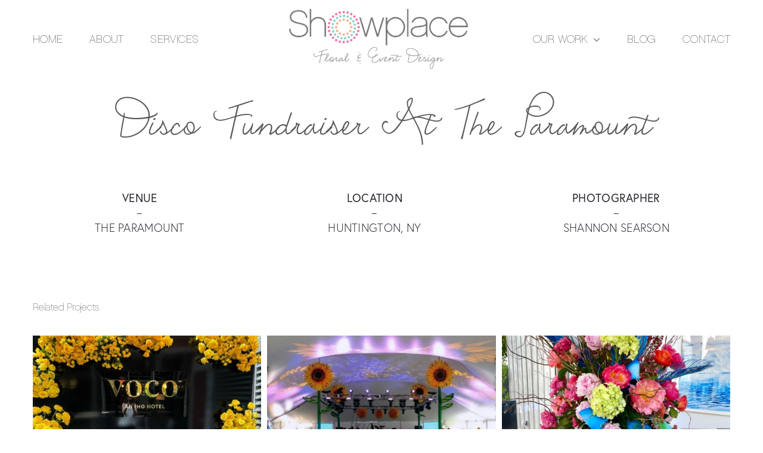

--- FILE ---
content_type: text/html; charset=UTF-8
request_url: https://theshowplaceny.com/portfolio/huntington-hospital-event/
body_size: 22866
content:

<!DOCTYPE html>
<html class="avada-html-layout-wide avada-html-header-position-top" lang="en-US" prefix="og: http://ogp.me/ns# fb: http://ogp.me/ns/fb#">
<head><meta http-equiv="Content-Type" content="text/html; charset=utf-8"/><script>if(navigator.userAgent.match(/MSIE|Internet Explorer/i)||navigator.userAgent.match(/Trident\/7\..*?rv:11/i)){var href=document.location.href;if(!href.match(/[?&]nowprocket/)){if(href.indexOf("?")==-1){if(href.indexOf("#")==-1){document.location.href=href+"?nowprocket=1"}else{document.location.href=href.replace("#","?nowprocket=1#")}}else{if(href.indexOf("#")==-1){document.location.href=href+"&nowprocket=1"}else{document.location.href=href.replace("#","&nowprocket=1#")}}}}</script><script>(()=>{class RocketLazyLoadScripts{constructor(){this.v="1.2.6",this.triggerEvents=["keydown","mousedown","mousemove","touchmove","touchstart","touchend","wheel"],this.userEventHandler=this.t.bind(this),this.touchStartHandler=this.i.bind(this),this.touchMoveHandler=this.o.bind(this),this.touchEndHandler=this.h.bind(this),this.clickHandler=this.u.bind(this),this.interceptedClicks=[],this.interceptedClickListeners=[],this.l(this),window.addEventListener("pageshow",(t=>{this.persisted=t.persisted,this.everythingLoaded&&this.m()})),this.CSPIssue=sessionStorage.getItem("rocketCSPIssue"),document.addEventListener("securitypolicyviolation",(t=>{this.CSPIssue||"script-src-elem"!==t.violatedDirective||"data"!==t.blockedURI||(this.CSPIssue=!0,sessionStorage.setItem("rocketCSPIssue",!0))})),document.addEventListener("DOMContentLoaded",(()=>{this.k()})),this.delayedScripts={normal:[],async:[],defer:[]},this.trash=[],this.allJQueries=[]}p(t){document.hidden?t.t():(this.triggerEvents.forEach((e=>window.addEventListener(e,t.userEventHandler,{passive:!0}))),window.addEventListener("touchstart",t.touchStartHandler,{passive:!0}),window.addEventListener("mousedown",t.touchStartHandler),document.addEventListener("visibilitychange",t.userEventHandler))}_(){this.triggerEvents.forEach((t=>window.removeEventListener(t,this.userEventHandler,{passive:!0}))),document.removeEventListener("visibilitychange",this.userEventHandler)}i(t){"HTML"!==t.target.tagName&&(window.addEventListener("touchend",this.touchEndHandler),window.addEventListener("mouseup",this.touchEndHandler),window.addEventListener("touchmove",this.touchMoveHandler,{passive:!0}),window.addEventListener("mousemove",this.touchMoveHandler),t.target.addEventListener("click",this.clickHandler),this.L(t.target,!0),this.S(t.target,"onclick","rocket-onclick"),this.C())}o(t){window.removeEventListener("touchend",this.touchEndHandler),window.removeEventListener("mouseup",this.touchEndHandler),window.removeEventListener("touchmove",this.touchMoveHandler,{passive:!0}),window.removeEventListener("mousemove",this.touchMoveHandler),t.target.removeEventListener("click",this.clickHandler),this.L(t.target,!1),this.S(t.target,"rocket-onclick","onclick"),this.M()}h(){window.removeEventListener("touchend",this.touchEndHandler),window.removeEventListener("mouseup",this.touchEndHandler),window.removeEventListener("touchmove",this.touchMoveHandler,{passive:!0}),window.removeEventListener("mousemove",this.touchMoveHandler)}u(t){t.target.removeEventListener("click",this.clickHandler),this.L(t.target,!1),this.S(t.target,"rocket-onclick","onclick"),this.interceptedClicks.push(t),t.preventDefault(),t.stopPropagation(),t.stopImmediatePropagation(),this.M()}O(){window.removeEventListener("touchstart",this.touchStartHandler,{passive:!0}),window.removeEventListener("mousedown",this.touchStartHandler),this.interceptedClicks.forEach((t=>{t.target.dispatchEvent(new MouseEvent("click",{view:t.view,bubbles:!0,cancelable:!0}))}))}l(t){EventTarget.prototype.addEventListenerWPRocketBase=EventTarget.prototype.addEventListener,EventTarget.prototype.addEventListener=function(e,i,o){"click"!==e||t.windowLoaded||i===t.clickHandler||t.interceptedClickListeners.push({target:this,func:i,options:o}),(this||window).addEventListenerWPRocketBase(e,i,o)}}L(t,e){this.interceptedClickListeners.forEach((i=>{i.target===t&&(e?t.removeEventListener("click",i.func,i.options):t.addEventListener("click",i.func,i.options))})),t.parentNode!==document.documentElement&&this.L(t.parentNode,e)}D(){return new Promise((t=>{this.P?this.M=t:t()}))}C(){this.P=!0}M(){this.P=!1}S(t,e,i){t.hasAttribute&&t.hasAttribute(e)&&(event.target.setAttribute(i,event.target.getAttribute(e)),event.target.removeAttribute(e))}t(){this._(this),"loading"===document.readyState?document.addEventListener("DOMContentLoaded",this.R.bind(this)):this.R()}k(){let t=[];document.querySelectorAll("script[type=rocketlazyloadscript][data-rocket-src]").forEach((e=>{let i=e.getAttribute("data-rocket-src");if(i&&!i.startsWith("data:")){0===i.indexOf("//")&&(i=location.protocol+i);try{const o=new URL(i).origin;o!==location.origin&&t.push({src:o,crossOrigin:e.crossOrigin||"module"===e.getAttribute("data-rocket-type")})}catch(t){}}})),t=[...new Map(t.map((t=>[JSON.stringify(t),t]))).values()],this.T(t,"preconnect")}async R(){this.lastBreath=Date.now(),this.j(this),this.F(this),this.I(),this.W(),this.q(),await this.A(this.delayedScripts.normal),await this.A(this.delayedScripts.defer),await this.A(this.delayedScripts.async);try{await this.U(),await this.H(this),await this.J()}catch(t){console.error(t)}window.dispatchEvent(new Event("rocket-allScriptsLoaded")),this.everythingLoaded=!0,this.D().then((()=>{this.O()})),this.N()}W(){document.querySelectorAll("script[type=rocketlazyloadscript]").forEach((t=>{t.hasAttribute("data-rocket-src")?t.hasAttribute("async")&&!1!==t.async?this.delayedScripts.async.push(t):t.hasAttribute("defer")&&!1!==t.defer||"module"===t.getAttribute("data-rocket-type")?this.delayedScripts.defer.push(t):this.delayedScripts.normal.push(t):this.delayedScripts.normal.push(t)}))}async B(t){if(await this.G(),!0!==t.noModule||!("noModule"in HTMLScriptElement.prototype))return new Promise((e=>{let i;function o(){(i||t).setAttribute("data-rocket-status","executed"),e()}try{if(navigator.userAgent.indexOf("Firefox/")>0||""===navigator.vendor||this.CSPIssue)i=document.createElement("script"),[...t.attributes].forEach((t=>{let e=t.nodeName;"type"!==e&&("data-rocket-type"===e&&(e="type"),"data-rocket-src"===e&&(e="src"),i.setAttribute(e,t.nodeValue))})),t.text&&(i.text=t.text),i.hasAttribute("src")?(i.addEventListener("load",o),i.addEventListener("error",(function(){i.setAttribute("data-rocket-status","failed-network"),e()})),setTimeout((()=>{i.isConnected||e()}),1)):(i.text=t.text,o()),t.parentNode.replaceChild(i,t);else{const i=t.getAttribute("data-rocket-type"),s=t.getAttribute("data-rocket-src");i?(t.type=i,t.removeAttribute("data-rocket-type")):t.removeAttribute("type"),t.addEventListener("load",o),t.addEventListener("error",(i=>{this.CSPIssue&&i.target.src.startsWith("data:")?(console.log("WPRocket: data-uri blocked by CSP -> fallback"),t.removeAttribute("src"),this.B(t).then(e)):(t.setAttribute("data-rocket-status","failed-network"),e())})),s?(t.removeAttribute("data-rocket-src"),t.src=s):t.src="data:text/javascript;base64,"+window.btoa(unescape(encodeURIComponent(t.text)))}}catch(i){t.setAttribute("data-rocket-status","failed-transform"),e()}}));t.setAttribute("data-rocket-status","skipped")}async A(t){const e=t.shift();return e&&e.isConnected?(await this.B(e),this.A(t)):Promise.resolve()}q(){this.T([...this.delayedScripts.normal,...this.delayedScripts.defer,...this.delayedScripts.async],"preload")}T(t,e){var i=document.createDocumentFragment();t.forEach((t=>{const o=t.getAttribute&&t.getAttribute("data-rocket-src")||t.src;if(o&&!o.startsWith("data:")){const s=document.createElement("link");s.href=o,s.rel=e,"preconnect"!==e&&(s.as="script"),t.getAttribute&&"module"===t.getAttribute("data-rocket-type")&&(s.crossOrigin=!0),t.crossOrigin&&(s.crossOrigin=t.crossOrigin),t.integrity&&(s.integrity=t.integrity),i.appendChild(s),this.trash.push(s)}})),document.head.appendChild(i)}j(t){let e={};function i(i,o){return e[o].eventsToRewrite.indexOf(i)>=0&&!t.everythingLoaded?"rocket-"+i:i}function o(t,o){!function(t){e[t]||(e[t]={originalFunctions:{add:t.addEventListener,remove:t.removeEventListener},eventsToRewrite:[]},t.addEventListener=function(){arguments[0]=i(arguments[0],t),e[t].originalFunctions.add.apply(t,arguments)},t.removeEventListener=function(){arguments[0]=i(arguments[0],t),e[t].originalFunctions.remove.apply(t,arguments)})}(t),e[t].eventsToRewrite.push(o)}function s(e,i){let o=e[i];e[i]=null,Object.defineProperty(e,i,{get:()=>o||function(){},set(s){t.everythingLoaded?o=s:e["rocket"+i]=o=s}})}o(document,"DOMContentLoaded"),o(window,"DOMContentLoaded"),o(window,"load"),o(window,"pageshow"),o(document,"readystatechange"),s(document,"onreadystatechange"),s(window,"onload"),s(window,"onpageshow");try{Object.defineProperty(document,"readyState",{get:()=>t.rocketReadyState,set(e){t.rocketReadyState=e},configurable:!0}),document.readyState="loading"}catch(t){console.log("WPRocket DJE readyState conflict, bypassing")}}F(t){let e;function i(e){return t.everythingLoaded?e:e.split(" ").map((t=>"load"===t||0===t.indexOf("load.")?"rocket-jquery-load":t)).join(" ")}function o(o){function s(t){const e=o.fn[t];o.fn[t]=o.fn.init.prototype[t]=function(){return this[0]===window&&("string"==typeof arguments[0]||arguments[0]instanceof String?arguments[0]=i(arguments[0]):"object"==typeof arguments[0]&&Object.keys(arguments[0]).forEach((t=>{const e=arguments[0][t];delete arguments[0][t],arguments[0][i(t)]=e}))),e.apply(this,arguments),this}}o&&o.fn&&!t.allJQueries.includes(o)&&(o.fn.ready=o.fn.init.prototype.ready=function(e){return t.domReadyFired?e.bind(document)(o):document.addEventListener("rocket-DOMContentLoaded",(()=>e.bind(document)(o))),o([])},s("on"),s("one"),t.allJQueries.push(o)),e=o}o(window.jQuery),Object.defineProperty(window,"jQuery",{get:()=>e,set(t){o(t)}})}async H(t){const e=document.querySelector("script[data-webpack]");e&&(await async function(){return new Promise((t=>{e.addEventListener("load",t),e.addEventListener("error",t)}))}(),await t.K(),await t.H(t))}async U(){this.domReadyFired=!0;try{document.readyState="interactive"}catch(t){}await this.G(),document.dispatchEvent(new Event("rocket-readystatechange")),await this.G(),document.rocketonreadystatechange&&document.rocketonreadystatechange(),await this.G(),document.dispatchEvent(new Event("rocket-DOMContentLoaded")),await this.G(),window.dispatchEvent(new Event("rocket-DOMContentLoaded"))}async J(){try{document.readyState="complete"}catch(t){}await this.G(),document.dispatchEvent(new Event("rocket-readystatechange")),await this.G(),document.rocketonreadystatechange&&document.rocketonreadystatechange(),await this.G(),window.dispatchEvent(new Event("rocket-load")),await this.G(),window.rocketonload&&window.rocketonload(),await this.G(),this.allJQueries.forEach((t=>t(window).trigger("rocket-jquery-load"))),await this.G();const t=new Event("rocket-pageshow");t.persisted=this.persisted,window.dispatchEvent(t),await this.G(),window.rocketonpageshow&&window.rocketonpageshow({persisted:this.persisted}),this.windowLoaded=!0}m(){document.onreadystatechange&&document.onreadystatechange(),window.onload&&window.onload(),window.onpageshow&&window.onpageshow({persisted:this.persisted})}I(){const t=new Map;document.write=document.writeln=function(e){const i=document.currentScript;i||console.error("WPRocket unable to document.write this: "+e);const o=document.createRange(),s=i.parentElement;let n=t.get(i);void 0===n&&(n=i.nextSibling,t.set(i,n));const c=document.createDocumentFragment();o.setStart(c,0),c.appendChild(o.createContextualFragment(e)),s.insertBefore(c,n)}}async G(){Date.now()-this.lastBreath>45&&(await this.K(),this.lastBreath=Date.now())}async K(){return document.hidden?new Promise((t=>setTimeout(t))):new Promise((t=>requestAnimationFrame(t)))}N(){this.trash.forEach((t=>t.remove()))}static run(){const t=new RocketLazyLoadScripts;t.p(t)}}RocketLazyLoadScripts.run()})();</script>
	<meta http-equiv="X-UA-Compatible" content="IE=edge" />
	
	<meta name="viewport" content="width=device-width, initial-scale=1" />
	<meta name='robots' content='index, follow, max-image-preview:large, max-snippet:-1, max-video-preview:-1' />
<!-- Google tag (gtag.js) consent mode dataLayer added by Site Kit -->
<script type="rocketlazyloadscript" data-rocket-type="text/javascript" id="google_gtagjs-js-consent-mode-data-layer">
/* <![CDATA[ */
window.dataLayer = window.dataLayer || [];function gtag(){dataLayer.push(arguments);}
gtag('consent', 'default', {"ad_personalization":"denied","ad_storage":"denied","ad_user_data":"denied","analytics_storage":"denied","functionality_storage":"denied","security_storage":"denied","personalization_storage":"denied","region":["AT","BE","BG","CH","CY","CZ","DE","DK","EE","ES","FI","FR","GB","GR","HR","HU","IE","IS","IT","LI","LT","LU","LV","MT","NL","NO","PL","PT","RO","SE","SI","SK"],"wait_for_update":500});
window._googlesitekitConsentCategoryMap = {"statistics":["analytics_storage"],"marketing":["ad_storage","ad_user_data","ad_personalization"],"functional":["functionality_storage","security_storage"],"preferences":["personalization_storage"]};
window._googlesitekitConsents = {"ad_personalization":"denied","ad_storage":"denied","ad_user_data":"denied","analytics_storage":"denied","functionality_storage":"denied","security_storage":"denied","personalization_storage":"denied","region":["AT","BE","BG","CH","CY","CZ","DE","DK","EE","ES","FI","FR","GB","GR","HR","HU","IE","IS","IT","LI","LT","LU","LV","MT","NL","NO","PL","PT","RO","SE","SI","SK"],"wait_for_update":500};
/* ]]> */
</script>
<!-- End Google tag (gtag.js) consent mode dataLayer added by Site Kit -->

	<!-- This site is optimized with the Yoast SEO plugin v23.6 - https://yoast.com/wordpress/plugins/seo/ -->
	<title>Disco Fundraiser At The Paramount | Showplace Floral &amp; Event Design</title>
	<link rel="canonical" href="https://theshowplaceny.com/portfolio/huntington-hospital-event/" />
	<meta property="og:locale" content="en_US" />
	<meta property="og:type" content="article" />
	<meta property="og:title" content="Disco Fundraiser At The Paramount | Showplace Floral &amp; Event Design" />
	<meta property="og:url" content="https://theshowplaceny.com/portfolio/huntington-hospital-event/" />
	<meta property="og:site_name" content="Showplace Floral &amp; Event Design" />
	<meta property="article:publisher" content="https://www.facebook.com/theshowplaceny/" />
	<meta property="article:modified_time" content="2024-01-12T22:30:29+00:00" />
	<meta property="og:image" content="https://theshowplaceny.com/wp-content/uploads/2023/03/5-Huntington-Hospital-The-Paramount-Event-Design-New-York.jpg" />
	<meta property="og:image:width" content="1365" />
	<meta property="og:image:height" content="2048" />
	<meta property="og:image:type" content="image/jpeg" />
	<meta name="twitter:card" content="summary_large_image" />
	<meta name="twitter:label1" content="Est. reading time" />
	<meta name="twitter:data1" content="1 minute" />
	<script type="application/ld+json" class="yoast-schema-graph">{"@context":"https://schema.org","@graph":[{"@type":"WebPage","@id":"https://theshowplaceny.com/portfolio/huntington-hospital-event/","url":"https://theshowplaceny.com/portfolio/huntington-hospital-event/","name":"Disco Fundraiser At The Paramount | Showplace Floral &amp; Event Design","isPartOf":{"@id":"https://theshowplaceny.com/#website"},"primaryImageOfPage":{"@id":"https://theshowplaceny.com/portfolio/huntington-hospital-event/#primaryimage"},"image":{"@id":"https://theshowplaceny.com/portfolio/huntington-hospital-event/#primaryimage"},"thumbnailUrl":"https://theshowplaceny.com/wp-content/uploads/2023/03/5-Huntington-Hospital-The-Paramount-Event-Design-New-York.jpg","datePublished":"2023-03-30T20:17:27+00:00","dateModified":"2024-01-12T22:30:29+00:00","breadcrumb":{"@id":"https://theshowplaceny.com/portfolio/huntington-hospital-event/#breadcrumb"},"inLanguage":"en-US","potentialAction":[{"@type":"ReadAction","target":["https://theshowplaceny.com/portfolio/huntington-hospital-event/"]}]},{"@type":"ImageObject","inLanguage":"en-US","@id":"https://theshowplaceny.com/portfolio/huntington-hospital-event/#primaryimage","url":"https://theshowplaceny.com/wp-content/uploads/2023/03/5-Huntington-Hospital-The-Paramount-Event-Design-New-York.jpg","contentUrl":"https://theshowplaceny.com/wp-content/uploads/2023/03/5-Huntington-Hospital-The-Paramount-Event-Design-New-York.jpg","width":1365,"height":2048},{"@type":"BreadcrumbList","@id":"https://theshowplaceny.com/portfolio/huntington-hospital-event/#breadcrumb","itemListElement":[{"@type":"ListItem","position":1,"name":"Home","item":"https://theshowplaceny.com/"},{"@type":"ListItem","position":2,"name":"Portfolio","item":"https://theshowplaceny.com/portfolio/"},{"@type":"ListItem","position":3,"name":"Disco Fundraiser At The Paramount"}]},{"@type":"WebSite","@id":"https://theshowplaceny.com/#website","url":"https://theshowplaceny.com/","name":"Showplace Floral & Event Design","description":"Long Island Wedding Florist – Upscale Event Design– Custom Mitzvah Décor","publisher":{"@id":"https://theshowplaceny.com/#organization"},"potentialAction":[{"@type":"SearchAction","target":{"@type":"EntryPoint","urlTemplate":"https://theshowplaceny.com/?s={search_term_string}"},"query-input":{"@type":"PropertyValueSpecification","valueRequired":true,"valueName":"search_term_string"}}],"inLanguage":"en-US"},{"@type":"Organization","@id":"https://theshowplaceny.com/#organization","name":"Showplace Floral & Event Design","url":"https://theshowplaceny.com/","logo":{"@type":"ImageObject","inLanguage":"en-US","@id":"https://theshowplaceny.com/#/schema/logo/image/","url":"https://theshowplaceny.com/wp-content/uploads/2023/05/Showplace-retina-logo-676x228-1.png","contentUrl":"https://theshowplaceny.com/wp-content/uploads/2023/05/Showplace-retina-logo-676x228-1.png","width":676,"height":228,"caption":"Showplace Floral & Event Design"},"image":{"@id":"https://theshowplaceny.com/#/schema/logo/image/"},"sameAs":["https://www.facebook.com/theshowplaceny/","https://www.instagram.com/theshowplaceny/","https://www.pinterest.com/theshowplace/?etslf=6772&eq=theshowplace"]}]}</script>
	<!-- / Yoast SEO plugin. -->


<link rel='dns-prefetch' href='//www.googletagmanager.com' />
<link rel='dns-prefetch' href='//use.typekit.net' />

					<link rel="shortcut icon" href="https://theshowplaceny.com/wp-content/uploads/2023/10/favicon-32x32-1.png" type="image/x-icon" />
		
					<!-- Apple Touch Icon -->
			<link rel="apple-touch-icon" sizes="180x180" href="https://theshowplaceny.com/wp-content/uploads/2023/10/apple-touch-icon.png">
		
					<!-- Android Icon -->
			<link rel="icon" sizes="192x192" href="https://theshowplaceny.com/wp-content/uploads/2023/10/android-chrome-192x192-1.png">
		
					<!-- MS Edge Icon -->
			<meta name="msapplication-TileImage" content="https://theshowplaceny.com/wp-content/uploads/2023/10/android-chrome-270x270-1.png">
				
		<meta property="og:title" content="Disco Fundraiser At The Paramount"/>
		<meta property="og:type" content="article"/>
		<meta property="og:url" content="https://theshowplaceny.com/portfolio/huntington-hospital-event/"/>
		<meta property="og:site_name" content="Showplace Floral &amp; Event Design"/>
		<meta property="og:description" content="Disco Fundraiser At The Paramount    

VENUE
_ 

THE PARAMOUNT  

LOCATION
_ 

HUNTINGTON, NY  

PHOTOGRAPHER
_ SHANNON SEARSON"/>

									<meta property="og:image" content="https://theshowplaceny.com/wp-content/uploads/2023/03/5-Huntington-Hospital-The-Paramount-Event-Design-New-York.jpg"/>
									<!-- This site uses the Google Analytics by MonsterInsights plugin v9.11.1 - Using Analytics tracking - https://www.monsterinsights.com/ -->
							<script type="rocketlazyloadscript" data-rocket-src="//www.googletagmanager.com/gtag/js?id=G-SP2N39BQQ1"  data-cfasync="false" data-wpfc-render="false" data-rocket-type="text/javascript" async></script>
			<script type="rocketlazyloadscript" data-cfasync="false" data-wpfc-render="false" data-rocket-type="text/javascript">
				var mi_version = '9.11.1';
				var mi_track_user = true;
				var mi_no_track_reason = '';
								var MonsterInsightsDefaultLocations = {"page_location":"https:\/\/theshowplaceny.com\/portfolio\/huntington-hospital-event\/"};
								if ( typeof MonsterInsightsPrivacyGuardFilter === 'function' ) {
					var MonsterInsightsLocations = (typeof MonsterInsightsExcludeQuery === 'object') ? MonsterInsightsPrivacyGuardFilter( MonsterInsightsExcludeQuery ) : MonsterInsightsPrivacyGuardFilter( MonsterInsightsDefaultLocations );
				} else {
					var MonsterInsightsLocations = (typeof MonsterInsightsExcludeQuery === 'object') ? MonsterInsightsExcludeQuery : MonsterInsightsDefaultLocations;
				}

								var disableStrs = [
										'ga-disable-G-SP2N39BQQ1',
									];

				/* Function to detect opted out users */
				function __gtagTrackerIsOptedOut() {
					for (var index = 0; index < disableStrs.length; index++) {
						if (document.cookie.indexOf(disableStrs[index] + '=true') > -1) {
							return true;
						}
					}

					return false;
				}

				/* Disable tracking if the opt-out cookie exists. */
				if (__gtagTrackerIsOptedOut()) {
					for (var index = 0; index < disableStrs.length; index++) {
						window[disableStrs[index]] = true;
					}
				}

				/* Opt-out function */
				function __gtagTrackerOptout() {
					for (var index = 0; index < disableStrs.length; index++) {
						document.cookie = disableStrs[index] + '=true; expires=Thu, 31 Dec 2099 23:59:59 UTC; path=/';
						window[disableStrs[index]] = true;
					}
				}

				if ('undefined' === typeof gaOptout) {
					function gaOptout() {
						__gtagTrackerOptout();
					}
				}
								window.dataLayer = window.dataLayer || [];

				window.MonsterInsightsDualTracker = {
					helpers: {},
					trackers: {},
				};
				if (mi_track_user) {
					function __gtagDataLayer() {
						dataLayer.push(arguments);
					}

					function __gtagTracker(type, name, parameters) {
						if (!parameters) {
							parameters = {};
						}

						if (parameters.send_to) {
							__gtagDataLayer.apply(null, arguments);
							return;
						}

						if (type === 'event') {
														parameters.send_to = monsterinsights_frontend.v4_id;
							var hookName = name;
							if (typeof parameters['event_category'] !== 'undefined') {
								hookName = parameters['event_category'] + ':' + name;
							}

							if (typeof MonsterInsightsDualTracker.trackers[hookName] !== 'undefined') {
								MonsterInsightsDualTracker.trackers[hookName](parameters);
							} else {
								__gtagDataLayer('event', name, parameters);
							}
							
						} else {
							__gtagDataLayer.apply(null, arguments);
						}
					}

					__gtagTracker('js', new Date());
					__gtagTracker('set', {
						'developer_id.dZGIzZG': true,
											});
					if ( MonsterInsightsLocations.page_location ) {
						__gtagTracker('set', MonsterInsightsLocations);
					}
										__gtagTracker('config', 'G-SP2N39BQQ1', {"forceSSL":"true","link_attribution":"true"} );
										window.gtag = __gtagTracker;										(function () {
						/* https://developers.google.com/analytics/devguides/collection/analyticsjs/ */
						/* ga and __gaTracker compatibility shim. */
						var noopfn = function () {
							return null;
						};
						var newtracker = function () {
							return new Tracker();
						};
						var Tracker = function () {
							return null;
						};
						var p = Tracker.prototype;
						p.get = noopfn;
						p.set = noopfn;
						p.send = function () {
							var args = Array.prototype.slice.call(arguments);
							args.unshift('send');
							__gaTracker.apply(null, args);
						};
						var __gaTracker = function () {
							var len = arguments.length;
							if (len === 0) {
								return;
							}
							var f = arguments[len - 1];
							if (typeof f !== 'object' || f === null || typeof f.hitCallback !== 'function') {
								if ('send' === arguments[0]) {
									var hitConverted, hitObject = false, action;
									if ('event' === arguments[1]) {
										if ('undefined' !== typeof arguments[3]) {
											hitObject = {
												'eventAction': arguments[3],
												'eventCategory': arguments[2],
												'eventLabel': arguments[4],
												'value': arguments[5] ? arguments[5] : 1,
											}
										}
									}
									if ('pageview' === arguments[1]) {
										if ('undefined' !== typeof arguments[2]) {
											hitObject = {
												'eventAction': 'page_view',
												'page_path': arguments[2],
											}
										}
									}
									if (typeof arguments[2] === 'object') {
										hitObject = arguments[2];
									}
									if (typeof arguments[5] === 'object') {
										Object.assign(hitObject, arguments[5]);
									}
									if ('undefined' !== typeof arguments[1].hitType) {
										hitObject = arguments[1];
										if ('pageview' === hitObject.hitType) {
											hitObject.eventAction = 'page_view';
										}
									}
									if (hitObject) {
										action = 'timing' === arguments[1].hitType ? 'timing_complete' : hitObject.eventAction;
										hitConverted = mapArgs(hitObject);
										__gtagTracker('event', action, hitConverted);
									}
								}
								return;
							}

							function mapArgs(args) {
								var arg, hit = {};
								var gaMap = {
									'eventCategory': 'event_category',
									'eventAction': 'event_action',
									'eventLabel': 'event_label',
									'eventValue': 'event_value',
									'nonInteraction': 'non_interaction',
									'timingCategory': 'event_category',
									'timingVar': 'name',
									'timingValue': 'value',
									'timingLabel': 'event_label',
									'page': 'page_path',
									'location': 'page_location',
									'title': 'page_title',
									'referrer' : 'page_referrer',
								};
								for (arg in args) {
																		if (!(!args.hasOwnProperty(arg) || !gaMap.hasOwnProperty(arg))) {
										hit[gaMap[arg]] = args[arg];
									} else {
										hit[arg] = args[arg];
									}
								}
								return hit;
							}

							try {
								f.hitCallback();
							} catch (ex) {
							}
						};
						__gaTracker.create = newtracker;
						__gaTracker.getByName = newtracker;
						__gaTracker.getAll = function () {
							return [];
						};
						__gaTracker.remove = noopfn;
						__gaTracker.loaded = true;
						window['__gaTracker'] = __gaTracker;
					})();
									} else {
										console.log("");
					(function () {
						function __gtagTracker() {
							return null;
						}

						window['__gtagTracker'] = __gtagTracker;
						window['gtag'] = __gtagTracker;
					})();
									}
			</script>
							<!-- / Google Analytics by MonsterInsights -->
		<link data-minify="1" rel='stylesheet' id='awb-adobe-external-style-css' href='https://theshowplaceny.com/wp-content/cache/min/1/jds4fom.css?ver=1758293095' type='text/css' media='all' />
<link data-minify="1" rel='stylesheet' id='child-style-css' href='https://theshowplaceny.com/wp-content/cache/min/1/wp-content/themes/Avada-Child-Theme/style.css?ver=1758293095' type='text/css' media='all' />
<link data-minify="1" rel='stylesheet' id='fusion-dynamic-css-css' href='https://theshowplaceny.com/wp-content/cache/min/1/wp-content/uploads/fusion-styles/2e61d348a89a5e1773dda56627b81324.min.css?ver=1758293113' type='text/css' media='all' />
<script type="rocketlazyloadscript" data-rocket-type="text/javascript" data-rocket-src="https://theshowplaceny.com/wp-content/plugins/google-analytics-for-wordpress/assets/js/frontend-gtag.min.js?ver=9.11.1" id="monsterinsights-frontend-script-js" async="async" data-wp-strategy="async"></script>
<script data-cfasync="false" data-wpfc-render="false" type="text/javascript" id='monsterinsights-frontend-script-js-extra'>/* <![CDATA[ */
var monsterinsights_frontend = {"js_events_tracking":"true","download_extensions":"doc,pdf,ppt,zip,xls,docx,pptx,xlsx","inbound_paths":"[{\"path\":\"\\\/go\\\/\",\"label\":\"affiliate\"},{\"path\":\"\\\/recommend\\\/\",\"label\":\"affiliate\"}]","home_url":"https:\/\/theshowplaceny.com","hash_tracking":"false","v4_id":"G-SP2N39BQQ1"};/* ]]> */
</script>

<!-- Google tag (gtag.js) snippet added by Site Kit -->
<!-- Google Analytics snippet added by Site Kit -->
<script type="rocketlazyloadscript" data-rocket-type="text/javascript" data-rocket-src="https://www.googletagmanager.com/gtag/js?id=GT-MR24NDW" id="google_gtagjs-js" async></script>
<script type="rocketlazyloadscript" data-rocket-type="text/javascript" id="google_gtagjs-js-after">
/* <![CDATA[ */
window.dataLayer = window.dataLayer || [];function gtag(){dataLayer.push(arguments);}
gtag("set","linker",{"domains":["theshowplaceny.com"]});
gtag("js", new Date());
gtag("set", "developer_id.dZTNiMT", true);
gtag("config", "GT-MR24NDW");
/* ]]> */
</script>
<link rel="https://api.w.org/" href="https://theshowplaceny.com/wp-json/" /><link rel="alternate" title="JSON" type="application/json" href="https://theshowplaceny.com/wp-json/wp/v2/avada_portfolio/8174" /><link rel="alternate" title="oEmbed (JSON)" type="application/json+oembed" href="https://theshowplaceny.com/wp-json/oembed/1.0/embed?url=https%3A%2F%2Ftheshowplaceny.com%2Fportfolio%2Fhuntington-hospital-event%2F" />
<link rel="alternate" title="oEmbed (XML)" type="text/xml+oembed" href="https://theshowplaceny.com/wp-json/oembed/1.0/embed?url=https%3A%2F%2Ftheshowplaceny.com%2Fportfolio%2Fhuntington-hospital-event%2F&#038;format=xml" />
<meta name="generator" content="Site Kit by Google 1.170.0" /><!-- Google Tag Manager -->
<script type="rocketlazyloadscript">(function(w,d,s,l,i){w[l]=w[l]||[];w[l].push({'gtm.start':
new Date().getTime(),event:'gtm.js'});var f=d.getElementsByTagName(s)[0],
j=d.createElement(s),dl=l!='dataLayer'?'&l='+l:'';j.async=true;j.src=
'https://www.googletagmanager.com/gtm.js?id='+i+dl;f.parentNode.insertBefore(j,f);
})(window,document,'script','dataLayer','GTM-WPWVW5CH');</script>
<!-- End Google Tag Manager -->
<style type="text/css" id="css-fb-visibility">@media screen and (max-width: 640px){.fusion-no-small-visibility{display:none !important;}body .sm-text-align-center{text-align:center !important;}body .sm-text-align-left{text-align:left !important;}body .sm-text-align-right{text-align:right !important;}body .sm-flex-align-center{justify-content:center !important;}body .sm-flex-align-flex-start{justify-content:flex-start !important;}body .sm-flex-align-flex-end{justify-content:flex-end !important;}body .sm-mx-auto{margin-left:auto !important;margin-right:auto !important;}body .sm-ml-auto{margin-left:auto !important;}body .sm-mr-auto{margin-right:auto !important;}body .fusion-absolute-position-small{position:absolute;top:auto;width:100%;}.awb-sticky.awb-sticky-small{ position: sticky; top: var(--awb-sticky-offset,0); }}@media screen and (min-width: 641px) and (max-width: 800px){.fusion-no-medium-visibility{display:none !important;}body .md-text-align-center{text-align:center !important;}body .md-text-align-left{text-align:left !important;}body .md-text-align-right{text-align:right !important;}body .md-flex-align-center{justify-content:center !important;}body .md-flex-align-flex-start{justify-content:flex-start !important;}body .md-flex-align-flex-end{justify-content:flex-end !important;}body .md-mx-auto{margin-left:auto !important;margin-right:auto !important;}body .md-ml-auto{margin-left:auto !important;}body .md-mr-auto{margin-right:auto !important;}body .fusion-absolute-position-medium{position:absolute;top:auto;width:100%;}.awb-sticky.awb-sticky-medium{ position: sticky; top: var(--awb-sticky-offset,0); }}@media screen and (min-width: 801px){.fusion-no-large-visibility{display:none !important;}body .lg-text-align-center{text-align:center !important;}body .lg-text-align-left{text-align:left !important;}body .lg-text-align-right{text-align:right !important;}body .lg-flex-align-center{justify-content:center !important;}body .lg-flex-align-flex-start{justify-content:flex-start !important;}body .lg-flex-align-flex-end{justify-content:flex-end !important;}body .lg-mx-auto{margin-left:auto !important;margin-right:auto !important;}body .lg-ml-auto{margin-left:auto !important;}body .lg-mr-auto{margin-right:auto !important;}body .fusion-absolute-position-large{position:absolute;top:auto;width:100%;}.awb-sticky.awb-sticky-large{ position: sticky; top: var(--awb-sticky-offset,0); }}</style>		<script type="rocketlazyloadscript" data-rocket-type="text/javascript">
			var doc = document.documentElement;
			doc.setAttribute( 'data-useragent', navigator.userAgent );
		</script>
		<style id="wpforms-css-vars-root">
				:root {
					--wpforms-field-border-radius: 3px;
--wpforms-field-border-style: solid;
--wpforms-field-border-size: 1px;
--wpforms-field-background-color: #ffffff;
--wpforms-field-border-color: rgba( 0, 0, 0, 0.25 );
--wpforms-field-border-color-spare: rgba( 0, 0, 0, 0.25 );
--wpforms-field-text-color: rgba( 0, 0, 0, 0.7 );
--wpforms-field-menu-color: #ffffff;
--wpforms-label-color: rgba( 0, 0, 0, 0.85 );
--wpforms-label-sublabel-color: rgba( 0, 0, 0, 0.55 );
--wpforms-label-error-color: #d63637;
--wpforms-button-border-radius: 3px;
--wpforms-button-border-style: none;
--wpforms-button-border-size: 1px;
--wpforms-button-background-color: #066aab;
--wpforms-button-border-color: #066aab;
--wpforms-button-text-color: #ffffff;
--wpforms-page-break-color: #066aab;
--wpforms-background-image: none;
--wpforms-background-position: center center;
--wpforms-background-repeat: no-repeat;
--wpforms-background-size: cover;
--wpforms-background-width: 100px;
--wpforms-background-height: 100px;
--wpforms-background-color: rgba( 0, 0, 0, 0 );
--wpforms-background-url: none;
--wpforms-container-padding: 0px;
--wpforms-container-border-style: none;
--wpforms-container-border-width: 1px;
--wpforms-container-border-color: #000000;
--wpforms-container-border-radius: 3px;
--wpforms-field-size-input-height: 43px;
--wpforms-field-size-input-spacing: 15px;
--wpforms-field-size-font-size: 16px;
--wpforms-field-size-line-height: 19px;
--wpforms-field-size-padding-h: 14px;
--wpforms-field-size-checkbox-size: 16px;
--wpforms-field-size-sublabel-spacing: 5px;
--wpforms-field-size-icon-size: 1;
--wpforms-label-size-font-size: 16px;
--wpforms-label-size-line-height: 19px;
--wpforms-label-size-sublabel-font-size: 14px;
--wpforms-label-size-sublabel-line-height: 17px;
--wpforms-button-size-font-size: 17px;
--wpforms-button-size-height: 41px;
--wpforms-button-size-padding-h: 15px;
--wpforms-button-size-margin-top: 10px;
--wpforms-container-shadow-size-box-shadow: none;

				}
			</style>
	</head>

<body class="avada_portfolio-template-default single single-avada_portfolio postid-8174 single-format-standard fusion-image-hovers fusion-pagination-sizing fusion-button_type-flat fusion-button_span-no fusion-button_gradient-linear avada-image-rollover-circle-yes avada-image-rollover-yes avada-image-rollover-direction-bottom fusion-body ltr fusion-sticky-header no-tablet-sticky-header no-mobile-sticky-header fusion-disable-outline fusion-sub-menu-fade mobile-logo-pos-left layout-wide-mode avada-has-boxed-modal-shadow-none layout-scroll-offset-full avada-has-zero-margin-offset-top fusion-top-header menu-text-align-left mobile-menu-design-modern fusion-show-pagination-text fusion-header-layout-v1 avada-responsive avada-footer-fx-none avada-menu-highlight-style-bar fusion-search-form-classic fusion-main-menu-search-dropdown fusion-avatar-square avada-dropdown-styles avada-blog-layout-large avada-blog-archive-layout-medium avada-header-shadow-no avada-menu-icon-position-left avada-has-megamenu-shadow avada-has-mainmenu-dropdown-divider avada-has-breadcrumb-mobile-hidden avada-has-titlebar-hide avada-has-pagination-padding avada-flyout-menu-direction-fade avada-ec-views-v1" data-awb-post-id="8174">
	<!-- Google Tag Manager (noscript) -->
<noscript><iframe src="https://www.googletagmanager.com/ns.html?id=GTM-WPWVW5CH"
height="0" width="0" style="display:none;visibility:hidden"></iframe></noscript>
<!-- End Google Tag Manager (noscript) -->
	<a class="skip-link screen-reader-text" href="#content">Skip to content</a>

	<div data-rocket-location-hash="1bedd667ccdb0f2ae6123868cb70086e" id="boxed-wrapper">
		
		<div data-rocket-location-hash="c748e83a99a8efa38397a49b963eb39a" id="wrapper" class="fusion-wrapper">
			<div data-rocket-location-hash="30e21cd0d1ab48664f94f36d4ec80340" id="home" style="position:relative;top:-1px;"></div>
												<div data-rocket-location-hash="5195e2d2006cc6682477f678f4969810" class="fusion-tb-header"><div class="fusion-fullwidth fullwidth-box fusion-builder-row-1 fusion-flex-container has-pattern-background has-mask-background nonhundred-percent-fullwidth non-hundred-percent-height-scrolling fusion-no-small-visibility fusion-no-medium-visibility fusion-sticky-container fusion-custom-z-index fusion-absolute-container fusion-absolute-position-medium fusion-absolute-position-large" style="--awb-border-radius-top-left:0px;--awb-border-radius-top-right:0px;--awb-border-radius-bottom-right:0px;--awb-border-radius-bottom-left:0px;--awb-z-index:9999;--awb-padding-top:15px;--awb-padding-top-small:15px;--awb-padding-bottom-small:15px;--awb-min-height:60px;--awb-background-color:#ffffff;--awb-sticky-background-color:#ffffff !important;--awb-flex-wrap:wrap;" data-transition-offset="100" data-scroll-offset="0" data-sticky-large-visibility="1" ><div class="fusion-builder-row fusion-row fusion-flex-align-items-center fusion-flex-content-wrap" style="max-width:calc( 1170px + 0px );margin-left: calc(-0px / 2 );margin-right: calc(-0px / 2 );"><div class="fusion-layout-column fusion_builder_column fusion-builder-column-0 fusion_builder_column_1_3 1_3 fusion-flex-column" style="--awb-bg-size:cover;--awb-width-large:33.333333333333%;--awb-margin-top-large:0px;--awb-spacing-right-large:0;--awb-margin-bottom-large:20px;--awb-spacing-left-large:0;--awb-width-medium:100%;--awb-order-medium:0;--awb-spacing-right-medium:0;--awb-spacing-left-medium:0;--awb-width-small:100%;--awb-order-small:0;--awb-spacing-right-small:0;--awb-spacing-left-small:0;"><div class="fusion-column-wrapper fusion-column-has-shadow fusion-flex-justify-content-flex-start fusion-content-layout-column"><nav class="awb-menu awb-menu_row awb-menu_em-hover mobile-mode-collapse-to-button awb-menu_icons-left awb-menu_dc-yes mobile-trigger-fullwidth-off awb-menu_mobile-toggle awb-menu_indent-left mobile-size-full-absolute loading mega-menu-loading awb-menu_desktop awb-menu_dropdown awb-menu_expand-right awb-menu_transition-fade" style="--awb-font-size:18px;--awb-line-height:13px;--awb-gap:45px;--awb-items-padding-top:35px;--awb-items-padding-bottom:35px;--awb-border-top:1px;--awb-color:#7c7c7c;--awb-letter-spacing:var(--awb-typography3-letter-spacing);--awb-active-color:#000000;--awb-active-border-top:1px;--awb-active-border-color:var(--awb-color1);--awb-submenu-color:var(--awb-color1);--awb-submenu-bg:#ffffff;--awb-submenu-sep-color:rgba(226,226,226,0);--awb-submenu-active-bg:var(--awb-color5);--awb-submenu-active-color:var(--awb-color1);--awb-submenu-font-size:var(--awb-typography3-font-size);--awb-icons-color:#7c7c7c;--awb-icons-hover-color:var(--awb-color1);--awb-main-justify-content:flex-start;--awb-mobile-nav-button-align-hor:flex-end;--awb-mobile-bg:hsla(var(--awb-color8-h),var(--awb-color8-s),calc(var(--awb-color8-l) + 10%),var(--awb-color8-a));--awb-mobile-color:var(--awb-color1);--awb-mobile-active-bg:var(--awb-color5);--awb-mobile-active-color:var(--awb-color1);--awb-mobile-trigger-font-size:40px;--awb-trigger-padding-top:0px;--awb-trigger-padding-right:0px;--awb-trigger-padding-bottom:0px;--awb-trigger-padding-left:0px;--awb-mobile-trigger-color:var(--awb-color1);--awb-mobile-trigger-background-color:rgba(255,255,255,0);--awb-mobile-nav-trigger-bottom-margin:15px;--awb-mobile-sep-color:rgba(0,0,0,0);--awb-sticky-min-height:70px;--awb-mobile-justify:flex-start;--awb-mobile-caret-left:auto;--awb-mobile-caret-right:0;--awb-fusion-font-family-typography:&quot;Chalet Paris Nineteen Sixty&quot;;--awb-fusion-font-style-typography:normal;--awb-fusion-font-weight-typography:400;--awb-fusion-font-family-submenu-typography:&quot;Chalet Paris Nineteen Sixty&quot;;--awb-fusion-font-style-submenu-typography:normal;--awb-fusion-font-weight-submenu-typography:400;--awb-fusion-font-family-mobile-typography:inherit;--awb-fusion-font-style-mobile-typography:normal;--awb-fusion-font-weight-mobile-typography:400;" aria-label="Showplace Left Side Main Menu" data-breakpoint="830" data-count="0" data-transition-type="center" data-transition-time="300" data-expand="right"><button type="button" class="awb-menu__m-toggle awb-menu__m-toggle_no-text" aria-expanded="false" aria-controls="menu-showplace-left-side-main-menu"><span class="awb-menu__m-toggle-inner"><span class="collapsed-nav-text"><span class="screen-reader-text">Toggle Navigation</span></span><span class="awb-menu__m-collapse-icon awb-menu__m-collapse-icon_no-text"><span class="awb-menu__m-collapse-icon-open awb-menu__m-collapse-icon-open_no-text architecture-menu"></span><span class="awb-menu__m-collapse-icon-close awb-menu__m-collapse-icon-close_no-text architecture-close"></span></span></span></button><ul id="menu-showplace-left-side-main-menu" class="fusion-menu awb-menu__main-ul awb-menu__main-ul_row"><li  id="menu-item-7188"  class="menu-item menu-item-type-post_type menu-item-object-page menu-item-home menu-item-7188 awb-menu__li awb-menu__main-li awb-menu__main-li_regular"  data-item-id="7188"><span class="awb-menu__main-background-default awb-menu__main-background-default_center"></span><span class="awb-menu__main-background-active awb-menu__main-background-active_center"></span><a  href="https://theshowplaceny.com/" class="awb-menu__main-a awb-menu__main-a_regular"><span class="menu-text">HOME</span></a></li><li  id="menu-item-7645"  class="menu-item menu-item-type-post_type menu-item-object-page menu-item-7645 awb-menu__li awb-menu__main-li awb-menu__main-li_regular"  data-item-id="7645"><span class="awb-menu__main-background-default awb-menu__main-background-default_center"></span><span class="awb-menu__main-background-active awb-menu__main-background-active_center"></span><a  href="https://theshowplaceny.com/best-new-york-florists/" class="awb-menu__main-a awb-menu__main-a_regular"><span class="menu-text">ABOUT</span></a></li><li  id="menu-item-8071"  class="menu-item menu-item-type-post_type menu-item-object-page menu-item-8071 awb-menu__li awb-menu__main-li awb-menu__main-li_regular"  data-item-id="8071"><span class="awb-menu__main-background-default awb-menu__main-background-default_center"></span><span class="awb-menu__main-background-active awb-menu__main-background-active_center"></span><a  href="https://theshowplaceny.com/modern-flower-arrangements-ny/" class="awb-menu__main-a awb-menu__main-a_regular"><span class="menu-text">SERVICES</span></a></li></ul></nav></div></div><div class="fusion-layout-column fusion_builder_column fusion-builder-column-1 fusion_builder_column_1_3 1_3 fusion-flex-column" style="--awb-bg-size:cover;--awb-width-large:33.333333333333%;--awb-margin-top-large:0px;--awb-spacing-right-large:0;--awb-margin-bottom-large:20px;--awb-spacing-left-large:0;--awb-width-medium:100%;--awb-order-medium:0;--awb-spacing-right-medium:0;--awb-spacing-left-medium:0;--awb-width-small:100%;--awb-order-small:0;--awb-spacing-right-small:0;--awb-spacing-left-small:0;"><div class="fusion-column-wrapper fusion-column-has-shadow fusion-flex-justify-content-flex-start fusion-content-layout-column"><div class="fusion-image-element " style="text-align:center;--awb-margin-right:10px;--awb-max-width:300px;--awb-caption-title-font-family:var(--h2_typography-font-family);--awb-caption-title-font-weight:var(--h2_typography-font-weight);--awb-caption-title-font-style:var(--h2_typography-font-style);--awb-caption-title-size:var(--h2_typography-font-size);--awb-caption-title-transform:var(--h2_typography-text-transform);--awb-caption-title-line-height:var(--h2_typography-line-height);--awb-caption-title-letter-spacing:var(--h2_typography-letter-spacing);"><span class=" has-fusion-standard-logo fusion-imageframe imageframe-none imageframe-1 hover-type-none"><a class="fusion-no-lightbox" href="https://theshowplaceny.com/" target="_self"><img fetchpriority="high" decoding="async" src="https://theshowplaceny.com/wp-content/uploads/2023/11/Main-logo-retina.png" srcset="https://theshowplaceny.com/wp-content/uploads/2023/11/Main-logo-retina.png 1x, https://theshowplaceny.com/wp-content/uploads/2023/11/Main-logo-retina.png 2x" style="max-height:229px;height:auto;" retina_url="https://theshowplaceny.com/wp-content/uploads/2023/11/Main-logo-retina.png" width="677" height="229" class="img-responsive fusion-standard-logo disable-lazyload" alt="Showplace Floral &amp; Event Design Logo" /></a></span></div></div></div><div class="fusion-layout-column fusion_builder_column fusion-builder-column-2 fusion_builder_column_1_3 1_3 fusion-flex-column" style="--awb-bg-size:cover;--awb-width-large:33.333333333333%;--awb-margin-top-large:0px;--awb-spacing-right-large:0;--awb-margin-bottom-large:20px;--awb-spacing-left-large:0;--awb-width-medium:100%;--awb-order-medium:0;--awb-spacing-right-medium:0;--awb-spacing-left-medium:0;--awb-width-small:100%;--awb-order-small:0;--awb-spacing-right-small:0;--awb-spacing-left-small:0;"><div class="fusion-column-wrapper fusion-column-has-shadow fusion-flex-justify-content-flex-start fusion-content-layout-column"><nav class="awb-menu awb-menu_row awb-menu_em-hover mobile-mode-collapse-to-button awb-menu_icons-left awb-menu_dc-yes mobile-trigger-fullwidth-off awb-menu_mobile-toggle awb-menu_indent-left mobile-size-full-absolute loading mega-menu-loading awb-menu_desktop awb-menu_dropdown awb-menu_expand-right awb-menu_transition-fade" style="--awb-font-size:18px;--awb-line-height:13px;--awb-gap:45px;--awb-justify-content:flex-end;--awb-items-padding-top:35px;--awb-items-padding-bottom:35px;--awb-border-top:1px;--awb-color:#7c7c7c;--awb-letter-spacing:var(--awb-typography3-letter-spacing);--awb-active-color:#000000;--awb-active-border-top:1px;--awb-active-border-color:var(--awb-color1);--awb-submenu-color:#9e9f9e;--awb-submenu-bg:#ffffff;--awb-submenu-sep-color:rgba(226,226,226,0);--awb-submenu-active-bg:var(--awb-color5);--awb-submenu-active-color:var(--awb-color1);--awb-submenu-font-size:var(--awb-typography3-font-size);--awb-icons-color:#7c7c7c;--awb-icons-hover-color:var(--awb-color1);--awb-main-justify-content:flex-start;--awb-mobile-nav-button-align-hor:flex-end;--awb-mobile-bg:hsla(var(--awb-color8-h),var(--awb-color8-s),calc(var(--awb-color8-l) + 10%),var(--awb-color8-a));--awb-mobile-color:var(--awb-color1);--awb-mobile-active-bg:var(--awb-color5);--awb-mobile-active-color:var(--awb-color1);--awb-mobile-trigger-font-size:40px;--awb-trigger-padding-top:0px;--awb-trigger-padding-right:0px;--awb-trigger-padding-bottom:0px;--awb-trigger-padding-left:0px;--awb-mobile-trigger-color:var(--awb-color1);--awb-mobile-trigger-background-color:rgba(255,255,255,0);--awb-mobile-nav-trigger-bottom-margin:15px;--awb-mobile-sep-color:rgba(0,0,0,0);--awb-sticky-min-height:70px;--awb-mobile-justify:flex-start;--awb-mobile-caret-left:auto;--awb-mobile-caret-right:0;--awb-fusion-font-family-typography:&quot;Chalet Paris Nineteen Sixty&quot;;--awb-fusion-font-style-typography:normal;--awb-fusion-font-weight-typography:400;--awb-fusion-font-family-submenu-typography:&quot;Chalet Paris Nineteen Sixty&quot;;--awb-fusion-font-style-submenu-typography:normal;--awb-fusion-font-weight-submenu-typography:400;--awb-fusion-font-family-mobile-typography:inherit;--awb-fusion-font-style-mobile-typography:normal;--awb-fusion-font-weight-mobile-typography:400;" aria-label="Showplace Right Side Main Menu" data-breakpoint="830" data-count="1" data-transition-type="center" data-transition-time="300" data-expand="right"><button type="button" class="awb-menu__m-toggle awb-menu__m-toggle_no-text" aria-expanded="false" aria-controls="menu-showplace-right-side-main-menu"><span class="awb-menu__m-toggle-inner"><span class="collapsed-nav-text"><span class="screen-reader-text">Toggle Navigation</span></span><span class="awb-menu__m-collapse-icon awb-menu__m-collapse-icon_no-text"><span class="awb-menu__m-collapse-icon-open awb-menu__m-collapse-icon-open_no-text architecture-menu"></span><span class="awb-menu__m-collapse-icon-close awb-menu__m-collapse-icon-close_no-text architecture-close"></span></span></span></button><ul id="menu-showplace-right-side-main-menu" class="fusion-menu awb-menu__main-ul awb-menu__main-ul_row"><li  id="menu-item-7587"  class="menu-item menu-item-type-post_type menu-item-object-page menu-item-has-children menu-item-7587 awb-menu__li awb-menu__main-li awb-menu__main-li_regular"  data-item-id="7587"><span class="awb-menu__main-background-default awb-menu__main-background-default_center"></span><span class="awb-menu__main-background-active awb-menu__main-background-active_center"></span><a  href="https://theshowplaceny.com/wedding-ceremony-flowers-portfolio/" class="awb-menu__main-a awb-menu__main-a_regular"><span class="menu-text">OUR WORK</span><span class="awb-menu__open-nav-submenu-hover"></span></a><button type="button" aria-label="Open submenu of OUR WORK" aria-expanded="false" class="awb-menu__open-nav-submenu_mobile awb-menu__open-nav-submenu_main"></button><ul class="awb-menu__sub-ul awb-menu__sub-ul_main"><li  id="menu-item-7591"  class="menu-item menu-item-type-post_type menu-item-object-page menu-item-7591 awb-menu__li awb-menu__sub-li" ><a  href="https://theshowplaceny.com/wedding-floral-arrangement-ideas/" class="awb-menu__sub-a"><span>Weddings</span></a></li><li  id="menu-item-7592"  class="menu-item menu-item-type-post_type menu-item-object-page menu-item-7592 awb-menu__li awb-menu__sub-li" ><a  href="https://theshowplaceny.com/bat-mitzvah-gallery/" class="awb-menu__sub-a"><span>Bat Mitzvahs</span></a></li><li  id="menu-item-8744"  class="menu-item menu-item-type-post_type menu-item-object-page menu-item-8744 awb-menu__li awb-menu__sub-li" ><a  href="https://theshowplaceny.com/bar-mitzvah-gallery/" class="awb-menu__sub-a"><span>Bar Mitzvahs</span></a></li><li  id="menu-item-8740"  class="menu-item menu-item-type-post_type menu-item-object-page menu-item-8740 awb-menu__li awb-menu__sub-li" ><a  href="https://theshowplaceny.com/corporate-events-gallery/" class="awb-menu__sub-a"><span>Corporate Events</span></a></li><li  id="menu-item-8061"  class="menu-item menu-item-type-post_type menu-item-object-page menu-item-8061 awb-menu__li awb-menu__sub-li" ><a  href="https://theshowplaceny.com/party-event-planning-long-island-new-york/" class="awb-menu__sub-a"><span>Soirees</span></a></li></ul></li><li  id="menu-item-7185"  class="menu-item menu-item-type-post_type menu-item-object-page menu-item-7185 awb-menu__li awb-menu__main-li awb-menu__main-li_regular"  data-item-id="7185"><span class="awb-menu__main-background-default awb-menu__main-background-default_center"></span><span class="awb-menu__main-background-active awb-menu__main-background-active_center"></span><a  href="https://theshowplaceny.com/blog-posts/" class="awb-menu__main-a awb-menu__main-a_regular"><span class="menu-text">BLOG</span></a></li><li  id="menu-item-8460"  class="menu-item menu-item-type-post_type menu-item-object-page menu-item-8460 awb-menu__li awb-menu__main-li awb-menu__main-li_regular"  data-item-id="8460"><span class="awb-menu__main-background-default awb-menu__main-background-default_center"></span><span class="awb-menu__main-background-active awb-menu__main-background-active_center"></span><a  href="https://theshowplaceny.com/long-island-wedding-florist/" class="awb-menu__main-a awb-menu__main-a_regular"><span class="menu-text">CONTACT</span></a></li></ul></nav></div></div></div></div><div class="fusion-fullwidth fullwidth-box fusion-builder-row-2 fusion-flex-container has-pattern-background has-mask-background nonhundred-percent-fullwidth non-hundred-percent-height-scrolling fusion-no-large-visibility fusion-sticky-container fusion-custom-z-index fusion-absolute-container fusion-absolute-position-medium fusion-absolute-position-large" style="--awb-border-radius-top-left:0px;--awb-border-radius-top-right:0px;--awb-border-radius-bottom-right:0px;--awb-border-radius-bottom-left:0px;--awb-z-index:9999;--awb-padding-top-small:15px;--awb-padding-bottom-small:15px;--awb-sticky-background-color:#ffffff !important;--awb-flex-wrap:wrap;" data-transition-offset="100" data-scroll-offset="0" data-sticky-large-visibility="1" ><div class="fusion-builder-row fusion-row fusion-flex-align-items-flex-start fusion-flex-content-wrap" style="max-width:calc( 1170px + 0px );margin-left: calc(-0px / 2 );margin-right: calc(-0px / 2 );"><div class="fusion-layout-column fusion_builder_column fusion-builder-column-3 fusion_builder_column_1_4 1_4 fusion-flex-column fusion-column-inner-bg-wrapper" style="--awb-inner-bg-size:cover;--awb-width-large:25%;--awb-margin-top-large:0px;--awb-spacing-right-large:0;--awb-margin-bottom-large:0px;--awb-spacing-left-large:0;--awb-width-medium:25%;--awb-order-medium:0;--awb-spacing-right-medium:0;--awb-spacing-left-medium:0;--awb-width-small:75%;--awb-order-small:0;--awb-spacing-right-small:0;--awb-spacing-left-small:0;" data-motion-effects="[{&quot;type&quot;:&quot;&quot;,&quot;scroll_type&quot;:&quot;transition&quot;,&quot;scroll_direction&quot;:&quot;up&quot;,&quot;transition_speed&quot;:&quot;1&quot;,&quot;fade_type&quot;:&quot;in&quot;,&quot;scale_type&quot;:&quot;up&quot;,&quot;initial_scale&quot;:&quot;1&quot;,&quot;max_scale&quot;:&quot;1.5&quot;,&quot;min_scale&quot;:&quot;0.5&quot;,&quot;initial_rotate&quot;:&quot;0&quot;,&quot;end_rotate&quot;:&quot;30&quot;,&quot;initial_blur&quot;:&quot;0&quot;,&quot;end_blur&quot;:&quot;3&quot;,&quot;start_element&quot;:&quot;top&quot;,&quot;start_viewport&quot;:&quot;bottom&quot;,&quot;end_element&quot;:&quot;bottom&quot;,&quot;end_viewport&quot;:&quot;top&quot;,&quot;mouse_effect&quot;:&quot;track&quot;,&quot;mouse_effect_direction&quot;:&quot;opposite&quot;,&quot;mouse_effect_speed&quot;:&quot;2&quot;,&quot;infinite_animation&quot;:&quot;float&quot;,&quot;infinite_animation_speed&quot;:&quot;2&quot;}]" data-scroll-devices="small-visibility,medium-visibility,large-visibility"><span class="fusion-column-inner-bg hover-type-none"><a class="fusion-column-anchor" href="https://theshowplaceny.com/"><span class="fusion-column-inner-bg-image"></span></a></span><div class="fusion-column-wrapper fusion-column-has-shadow fusion-flex-justify-content-flex-start fusion-content-layout-row fusion-content-nowrap"><div class="fusion-image-element " style="--awb-max-width:200px;--awb-caption-title-font-family:var(--h2_typography-font-family);--awb-caption-title-font-weight:var(--h2_typography-font-weight);--awb-caption-title-font-style:var(--h2_typography-font-style);--awb-caption-title-size:var(--h2_typography-font-size);--awb-caption-title-transform:var(--h2_typography-text-transform);--awb-caption-title-line-height:var(--h2_typography-line-height);--awb-caption-title-letter-spacing:var(--h2_typography-letter-spacing);"><span class=" has-fusion-standard-logo fusion-imageframe imageframe-none imageframe-2 hover-type-none"><img decoding="async" src="https://theshowplaceny.com/wp-content/uploads/2023/11/Main-logo-retina.png" data-orig-src="https://theshowplaceny.com/wp-content/uploads/2023/11/Main-logo-retina.png" srcset="data:image/svg+xml,%3Csvg%20xmlns%3D%27http%3A%2F%2Fwww.w3.org%2F2000%2Fsvg%27%20width%3D%27677%27%20height%3D%27229%27%20viewBox%3D%270%200%20677%20229%27%3E%3Crect%20width%3D%27677%27%20height%3D%27229%27%20fill-opacity%3D%220%22%2F%3E%3C%2Fsvg%3E" data-srcset="https://theshowplaceny.com/wp-content/uploads/2023/11/Main-logo-retina.png 1x, https://theshowplaceny.com/wp-content/uploads/2023/11/Main-logo-retina.png 2x" style="max-height:229px;height:auto;" retina_url="https://theshowplaceny.com/wp-content/uploads/2023/11/Main-logo-retina.png" width="677" height="229" class="lazyload img-responsive fusion-standard-logo" alt="Showplace Floral &amp; Event Design Logo" /></span></div></div></div><div class="fusion-layout-column fusion_builder_column fusion-builder-column-4 fusion_builder_column_3_4 3_4 fusion-flex-column" style="--awb-bg-size:cover;--awb-width-large:75%;--awb-margin-top-large:0px;--awb-spacing-right-large:0;--awb-margin-bottom-large:0px;--awb-spacing-left-large:0;--awb-width-medium:75%;--awb-order-medium:0;--awb-spacing-right-medium:0;--awb-spacing-left-medium:0;--awb-width-small:25%;--awb-order-small:0;--awb-spacing-right-small:0;--awb-spacing-left-small:0;"><div class="fusion-column-wrapper fusion-column-has-shadow fusion-flex-justify-content-flex-start fusion-content-layout-column"><nav class="awb-menu awb-menu_row awb-menu_em-hover mobile-mode-collapse-to-button awb-menu_icons-left awb-menu_dc-yes mobile-trigger-fullwidth-off awb-menu_mobile-toggle awb-menu_indent-left mobile-size-full-absolute loading mega-menu-loading awb-menu_desktop awb-menu_arrows-main awb-menu_dropdown awb-menu_expand-right awb-menu_transition-fade" style="--awb-gap:45px;--awb-justify-content:flex-end;--awb-items-padding-top:35px;--awb-items-padding-bottom:35px;--awb-border-top:1px;--awb-color:#000000;--awb-letter-spacing:var(--awb-typography3-letter-spacing);--awb-active-color:#000000;--awb-active-border-top:1px;--awb-active-border-color:var(--awb-color1);--awb-submenu-color:var(--awb-color1);--awb-submenu-bg:var(--awb-color8);--awb-submenu-sep-color:rgba(226,226,226,0);--awb-submenu-active-bg:var(--awb-color5);--awb-submenu-active-color:var(--awb-color1);--awb-submenu-font-size:var(--awb-typography3-font-size);--awb-icons-color:#000000;--awb-icons-hover-color:var(--awb-color1);--awb-main-justify-content:flex-start;--awb-mobile-nav-button-align-hor:flex-end;--awb-mobile-bg:hsla(var(--awb-color8-h),var(--awb-color8-s),calc(var(--awb-color8-l) + 10%),var(--awb-color8-a));--awb-mobile-color:var(--awb-color1);--awb-mobile-active-bg:var(--awb-color5);--awb-mobile-active-color:var(--awb-color1);--awb-mobile-trigger-font-size:40px;--awb-trigger-padding-top:0px;--awb-trigger-padding-right:0px;--awb-trigger-padding-bottom:0px;--awb-trigger-padding-left:0px;--awb-mobile-trigger-color:#595959;--awb-mobile-trigger-background-color:rgba(89,89,89,0);--awb-mobile-nav-trigger-bottom-margin:15px;--awb-mobile-sep-color:rgba(0,0,0,0);--awb-sticky-min-height:70px;--awb-mobile-justify:flex-start;--awb-mobile-caret-left:auto;--awb-mobile-caret-right:0;--awb-fusion-font-family-typography:&quot;Chalet Paris Nineteen Sixty&quot;;--awb-fusion-font-style-typography:normal;--awb-fusion-font-weight-typography:400;--awb-fusion-font-family-submenu-typography:&quot;Chalet Paris Nineteen Sixty&quot;;--awb-fusion-font-style-submenu-typography:normal;--awb-fusion-font-weight-submenu-typography:400;--awb-fusion-font-family-mobile-typography:inherit;--awb-fusion-font-style-mobile-typography:normal;--awb-fusion-font-weight-mobile-typography:400;" aria-label="Showplace Main Menu" data-breakpoint="830" data-count="2" data-transition-type="center" data-transition-time="300" data-expand="right"><button type="button" class="awb-menu__m-toggle awb-menu__m-toggle_no-text" aria-expanded="false" aria-controls="menu-showplace-main-menu"><span class="awb-menu__m-toggle-inner"><span class="collapsed-nav-text"><span class="screen-reader-text">Toggle Navigation</span></span><span class="awb-menu__m-collapse-icon awb-menu__m-collapse-icon_no-text"><span class="awb-menu__m-collapse-icon-open awb-menu__m-collapse-icon-open_no-text architecture-menu"></span><span class="awb-menu__m-collapse-icon-close awb-menu__m-collapse-icon-close_no-text architecture-close"></span></span></span></button><ul id="menu-showplace-main-menu" class="fusion-menu awb-menu__main-ul awb-menu__main-ul_row"><li  id="menu-item-790"  class="menu-item menu-item-type-post_type menu-item-object-page menu-item-home menu-item-790 awb-menu__li awb-menu__main-li awb-menu__main-li_regular"  data-item-id="790"><span class="awb-menu__main-background-default awb-menu__main-background-default_center"></span><span class="awb-menu__main-background-active awb-menu__main-background-active_center"></span><a  href="https://theshowplaceny.com/" class="awb-menu__main-a awb-menu__main-a_regular"><span class="menu-text">HOME</span></a></li><li  id="menu-item-8067"  class="menu-item menu-item-type-post_type menu-item-object-page menu-item-8067 awb-menu__li awb-menu__main-li awb-menu__main-li_regular"  data-item-id="8067"><span class="awb-menu__main-background-default awb-menu__main-background-default_center"></span><span class="awb-menu__main-background-active awb-menu__main-background-active_center"></span><a  href="https://theshowplaceny.com/best-new-york-florists/" class="awb-menu__main-a awb-menu__main-a_regular"><span class="menu-text">ABOUT</span></a></li><li  id="menu-item-8070"  class="menu-item menu-item-type-post_type menu-item-object-page menu-item-8070 awb-menu__li awb-menu__main-li awb-menu__main-li_regular"  data-item-id="8070"><span class="awb-menu__main-background-default awb-menu__main-background-default_center"></span><span class="awb-menu__main-background-active awb-menu__main-background-active_center"></span><a  href="https://theshowplaceny.com/modern-flower-arrangements-ny/" class="awb-menu__main-a awb-menu__main-a_regular"><span class="menu-text">SERVICES</span></a></li><li  id="menu-item-7586"  class="menu-item menu-item-type-post_type menu-item-object-page menu-item-has-children menu-item-7586 awb-menu__li awb-menu__main-li awb-menu__main-li_regular awb-menu__main-li_with-main-arrow awb-menu__main-li_with-arrow"  data-item-id="7586"><span class="awb-menu__main-background-default awb-menu__main-background-default_center"></span><span class="awb-menu__main-background-active awb-menu__main-background-active_center"></span><a  href="https://theshowplaceny.com/wedding-ceremony-flowers-portfolio/" class="awb-menu__main-a awb-menu__main-a_regular"><span class="menu-text">OUR WORK</span><span class="awb-menu__open-nav-submenu-hover"></span></a><button type="button" aria-label="Open submenu of OUR WORK" aria-expanded="false" class="awb-menu__open-nav-submenu_mobile awb-menu__open-nav-submenu_main"></button><ul class="awb-menu__sub-ul awb-menu__sub-ul_main"><li  id="menu-item-8552"  class="menu-item menu-item-type-post_type menu-item-object-page menu-item-8552 awb-menu__li awb-menu__sub-li" ><a  href="https://theshowplaceny.com/wedding-floral-arrangement-ideas/" class="awb-menu__sub-a"><span>Weddings</span></a></li><li  id="menu-item-8746"  class="menu-item menu-item-type-post_type menu-item-object-page menu-item-8746 awb-menu__li awb-menu__sub-li" ><a  href="https://theshowplaceny.com/bat-mitzvah-gallery/" class="awb-menu__sub-a"><span>Bat Mitzvahs</span></a></li><li  id="menu-item-8745"  class="menu-item menu-item-type-post_type menu-item-object-page menu-item-8745 awb-menu__li awb-menu__sub-li" ><a  href="https://theshowplaceny.com/bar-mitzvah-gallery/" class="awb-menu__sub-a"><span>Bar Mitzvahs</span></a></li><li  id="menu-item-8748"  class="menu-item menu-item-type-post_type menu-item-object-page menu-item-8748 awb-menu__li awb-menu__sub-li" ><a  href="https://theshowplaceny.com/corporate-events-gallery/" class="awb-menu__sub-a"><span>Corporate Events</span></a></li><li  id="menu-item-8747"  class="menu-item menu-item-type-post_type menu-item-object-page menu-item-8747 awb-menu__li awb-menu__sub-li" ><a  href="https://theshowplaceny.com/party-event-planning-long-island-new-york/" class="awb-menu__sub-a"><span>Soirees</span></a></li></ul></li><li  id="menu-item-454"  class="menu-item menu-item-type-post_type menu-item-object-page menu-item-454 awb-menu__li awb-menu__main-li awb-menu__main-li_regular"  data-item-id="454"><span class="awb-menu__main-background-default awb-menu__main-background-default_center"></span><span class="awb-menu__main-background-active awb-menu__main-background-active_center"></span><a  href="https://theshowplaceny.com/blog-posts/" class="awb-menu__main-a awb-menu__main-a_regular"><span class="menu-text">BLOG</span></a></li><li  id="menu-item-8459"  class="menu-item menu-item-type-post_type menu-item-object-page menu-item-8459 awb-menu__li awb-menu__main-li awb-menu__main-li_regular"  data-item-id="8459"><span class="awb-menu__main-background-default awb-menu__main-background-default_center"></span><span class="awb-menu__main-background-active awb-menu__main-background-active_center"></span><a  href="https://theshowplaceny.com/long-island-wedding-florist/" class="awb-menu__main-a awb-menu__main-a_regular"><span class="menu-text">CONTACT</span></a></li></ul></nav></div></div></div></div>
</div>		<div data-rocket-location-hash="ae09952dcb51da4b7e7510d1894525f4" id="sliders-container" class="fusion-slider-visibility">
					</div>
											
			
						<main data-rocket-location-hash="cfd425a3ef65a3b5580999ab4a16ee55" id="main" class="clearfix ">
				<div class="fusion-row" style="">
<section id="content" class=" portfolio-full" style="width: 100%;">
	
	
					<article id="post-8174" class="post-8174 avada_portfolio type-avada_portfolio status-publish format-standard has-post-thumbnail hentry portfolio_category-corporate-events">

							
						<div class="project-content">
				<span class="entry-title rich-snippet-hidden">Disco Fundraiser At The Paramount</span><span class="vcard rich-snippet-hidden"><span class="fn"><a href="https://theshowplaceny.com/author/adminshowplace/" title="Posts by adminshowplace" rel="author">adminshowplace</a></span></span><span class="updated rich-snippet-hidden">2024-01-12T22:30:29+00:00</span>				<div class="project-description post-content" style=" width:100%;">
										<div class="fusion-fullwidth fullwidth-box fusion-builder-row-3 fusion-flex-container has-pattern-background has-mask-background nonhundred-percent-fullwidth non-hundred-percent-height-scrolling" style="--link_hover_color: #303fdd;--link_color: #303fdd;--awb-border-sizes-top:0px;--awb-border-sizes-bottom:0px;--awb-border-sizes-left:0px;--awb-border-sizes-right:0px;--awb-border-radius-top-left:0px;--awb-border-radius-top-right:0px;--awb-border-radius-bottom-right:0px;--awb-border-radius-bottom-left:0px;--awb-padding-top:72px;--awb-padding-right:30px;--awb-padding-bottom:72px;--awb-padding-left:30px;--awb-padding-top-small:50px;--awb-padding-bottom-small:50px;--awb-margin-top:0px;--awb-margin-bottom:0px;--awb-margin-top-small:-125px;--awb-background-color:#ffffff;--awb-flex-wrap:wrap;" ><div class="fusion-builder-row fusion-row fusion-flex-align-items-center fusion-flex-justify-content-center fusion-flex-content-wrap" style="max-width:1216.8px;margin-left: calc(-4% / 2 );margin-right: calc(-4% / 2 );"><div class="fusion-layout-column fusion_builder_column fusion-builder-column-5 fusion_builder_column_1_1 1_1 fusion-flex-column" style="--awb-bg-size:cover;--awb-width-large:100%;--awb-margin-top-large:0px;--awb-spacing-right-large:1.92%;--awb-margin-bottom-large:0px;--awb-spacing-left-large:1.92%;--awb-width-medium:100%;--awb-order-medium:0;--awb-spacing-right-medium:1.92%;--awb-spacing-left-medium:1.92%;--awb-width-small:100%;--awb-order-small:0;--awb-spacing-right-small:1.92%;--awb-spacing-left-small:1.92%;"><div class="fusion-column-wrapper fusion-column-has-shadow fusion-flex-justify-content-flex-start fusion-content-layout-column"><div class="fusion-title title fusion-title-1 fusion-sep-none fusion-title-center fusion-title-text fusion-title-size-three" style="--awb-text-color:#595959;--awb-margin-bottom:0px;--awb-margin-top-small:10px;--awb-margin-bottom-small:10px;--awb-font-size:75px;"><h3 class="fusion-title-heading title-heading-center fusion-responsive-typography-calculated" style="font-family:&quot;Emily Lime Pro&quot;;font-style:normal;font-weight:400;margin:0;font-size:1em;text-transform:var(--awb-typography1-text-transform);--fontSize:75;line-height:1.2;">Disco Fundraiser At The Paramount</h3></div></div></div></div></div><div class="fusion-fullwidth fullwidth-box fusion-builder-row-4 fusion-flex-container has-pattern-background has-mask-background nonhundred-percent-fullwidth non-hundred-percent-height-scrolling" style="--awb-border-radius-top-left:0px;--awb-border-radius-top-right:0px;--awb-border-radius-bottom-right:0px;--awb-border-radius-bottom-left:0px;--awb-flex-wrap:wrap;" ><div class="fusion-builder-row fusion-row fusion-flex-align-items-center fusion-flex-content-wrap" style="max-width:1216.8px;margin-left: calc(-4% / 2 );margin-right: calc(-4% / 2 );"><div class="fusion-layout-column fusion_builder_column fusion-builder-column-6 fusion_builder_column_1_3 1_3 fusion-flex-column" style="--awb-bg-size:cover;--awb-border-color:#e0dede;--awb-border-style:solid;--awb-width-large:33.333333333333%;--awb-margin-top-large:0px;--awb-spacing-right-large:5.76%;--awb-margin-bottom-large:20px;--awb-spacing-left-large:5.76%;--awb-width-medium:100%;--awb-order-medium:0;--awb-spacing-right-medium:1.92%;--awb-spacing-left-medium:1.92%;--awb-width-small:100%;--awb-order-small:0;--awb-spacing-right-small:1.92%;--awb-spacing-left-small:1.92%;"><div class="fusion-column-wrapper fusion-column-has-shadow fusion-flex-justify-content-flex-start fusion-content-layout-column"><div class="fusion-text fusion-text-1" style="--awb-content-alignment:center;--awb-line-height:15px;"><p><strong>VENUE</strong><br />
_</p>
</div><div class="fusion-text fusion-text-2" style="--awb-content-alignment:center;--awb-line-height:15px;"><p>THE PARAMOUNT</p>
</div></div></div><div class="fusion-layout-column fusion_builder_column fusion-builder-column-7 fusion_builder_column_1_3 1_3 fusion-flex-column" style="--awb-bg-size:cover;--awb-border-color:#e0dede;--awb-border-style:solid;--awb-width-large:33.333333333333%;--awb-margin-top-large:0px;--awb-spacing-right-large:5.76%;--awb-margin-bottom-large:20px;--awb-spacing-left-large:0%;--awb-width-medium:100%;--awb-order-medium:0;--awb-spacing-right-medium:1.92%;--awb-spacing-left-medium:1.92%;--awb-width-small:100%;--awb-order-small:0;--awb-spacing-right-small:1.92%;--awb-spacing-left-small:1.92%;"><div class="fusion-column-wrapper fusion-column-has-shadow fusion-flex-justify-content-flex-start fusion-content-layout-column"><div class="fusion-text fusion-text-3" style="--awb-content-alignment:center;--awb-line-height:15px;"><p><strong>LOCATION</strong><br />
_</p>
</div><div class="fusion-text fusion-text-4" style="--awb-content-alignment:center;--awb-line-height:15px;"><p>HUNTINGTON, NY</p>
</div></div></div><div class="fusion-layout-column fusion_builder_column fusion-builder-column-8 fusion_builder_column_1_3 1_3 fusion-flex-column" style="--awb-bg-size:cover;--awb-width-large:33.333333333333%;--awb-margin-top-large:0px;--awb-spacing-right-large:5.76%;--awb-margin-bottom-large:20px;--awb-spacing-left-large:0%;--awb-width-medium:100%;--awb-order-medium:0;--awb-spacing-right-medium:1.92%;--awb-spacing-left-medium:1.92%;--awb-width-small:100%;--awb-order-small:0;--awb-spacing-right-small:1.92%;--awb-spacing-left-small:1.92%;"><div class="fusion-column-wrapper fusion-column-has-shadow fusion-flex-justify-content-flex-start fusion-content-layout-column"><div class="fusion-text fusion-text-5" style="--awb-content-alignment:center;--awb-line-height:15px;"><p><strong>PHOTOGRAPHER</strong><br />
_</p>
</div><div class="fusion-text fusion-text-6" style="--awb-content-alignment:center;--awb-line-height:15px;"><p>SHANNON SEARSON</p>
</div></div></div></div></div><div class="fusion-fullwidth fullwidth-box fusion-builder-row-5 fusion-flex-container has-pattern-background has-mask-background nonhundred-percent-fullwidth non-hundred-percent-height-scrolling" style="--awb-border-radius-top-left:0px;--awb-border-radius-top-right:0px;--awb-border-radius-bottom-right:0px;--awb-border-radius-bottom-left:0px;--awb-flex-wrap:wrap;" ><div class="fusion-builder-row fusion-row fusion-flex-align-items-flex-start fusion-flex-content-wrap" style="max-width:1216.8px;margin-left: calc(-4% / 2 );margin-right: calc(-4% / 2 );"><div class="fusion-layout-column fusion_builder_column fusion-builder-column-9 fusion_builder_column_1_1 1_1 fusion-flex-column" style="--awb-bg-size:cover;--awb-width-large:100%;--awb-margin-top-large:0px;--awb-spacing-right-large:1.92%;--awb-margin-bottom-large:20px;--awb-spacing-left-large:1.92%;--awb-width-medium:100%;--awb-order-medium:0;--awb-spacing-right-medium:1.92%;--awb-spacing-left-medium:1.92%;--awb-width-small:100%;--awb-order-small:0;--awb-spacing-right-small:1.92%;--awb-spacing-left-small:1.92%;"><div class="fusion-column-wrapper fusion-column-has-shadow fusion-flex-justify-content-flex-start fusion-content-layout-column"><div class="awb-gallery-wrapper awb-gallery-wrapper-1 button-span-no" style="--more-btn-alignment:center;" data-limit="16" data-page="1"><div style="margin:-15px;--awb-bordersize:0px;" class="fusion-gallery fusion-gallery-container fusion-grid-2 fusion-columns-total-6 fusion-gallery-layout-masonry fusion-gallery-1"><div class="fusion-grid-column fusion-gallery-column fusion-gallery-column-2 hover-type-zoomin fusion-grid-sizer"></div><div style="padding:15px;" class="fusion-grid-column fusion-gallery-column fusion-gallery-column-2 hover-type-zoomin fusion-element-landscape fusion-element-portrait"><div class="fusion-gallery-image"><a href="https://theshowplaceny.com/wp-content/uploads/2023/03/7-Huntington-Hospital-The-Paramount-Event-Design-New-York.jpg" rel="noreferrer" data-rel="iLightbox[gallery_image_1]" class="fusion-lightbox" target="_self"><div style="padding-top:calc((100% + 30px) * 0.8);background-position:;" class="fusion-masonry-element-container lazyload" data-bg="https://theshowplaceny.com/wp-content/uploads/2023/03/7-Huntington-Hospital-The-Paramount-Event-Design-New-York.jpg"><img decoding="async" src="https://theshowplaceny.com/wp-content/uploads/2023/03/7-Huntington-Hospital-The-Paramount-Event-Design-New-York.jpg" data-orig-src="https://theshowplaceny.com/wp-content/uploads/2023/03/7-Huntington-Hospital-The-Paramount-Event-Design-New-York.jpg" width="2048" height="1365" alt="" title="7-Huntington Hospital-The Paramount-Event Design-New York" aria-label="7-Huntington Hospital-The Paramount-Event Design-New York" class="lazyload img-responsive wp-image-8181" srcset="data:image/svg+xml,%3Csvg%20xmlns%3D%27http%3A%2F%2Fwww.w3.org%2F2000%2Fsvg%27%20width%3D%272048%27%20height%3D%271365%27%20viewBox%3D%270%200%202048%201365%27%3E%3Crect%20width%3D%272048%27%20height%3D%271365%27%20fill-opacity%3D%220%22%2F%3E%3C%2Fsvg%3E" data-srcset="https://theshowplaceny.com/wp-content/uploads/2023/03/7-Huntington-Hospital-The-Paramount-Event-Design-New-York-200x133.jpg 200w, https://theshowplaceny.com/wp-content/uploads/2023/03/7-Huntington-Hospital-The-Paramount-Event-Design-New-York-400x267.jpg 400w, https://theshowplaceny.com/wp-content/uploads/2023/03/7-Huntington-Hospital-The-Paramount-Event-Design-New-York-600x400.jpg 600w, https://theshowplaceny.com/wp-content/uploads/2023/03/7-Huntington-Hospital-The-Paramount-Event-Design-New-York-800x533.jpg 800w, https://theshowplaceny.com/wp-content/uploads/2023/03/7-Huntington-Hospital-The-Paramount-Event-Design-New-York-1200x800.jpg 1200w, https://theshowplaceny.com/wp-content/uploads/2023/03/7-Huntington-Hospital-The-Paramount-Event-Design-New-York.jpg 2048w" data-sizes="auto" data-orig-sizes="(min-width: 2200px) 100vw, (min-width: 640px) 1170px, " /></div></a></div></div><div style="padding:15px;" class="fusion-grid-column fusion-gallery-column fusion-gallery-column-2 hover-type-zoomin fusion-element-landscape fusion-element-portrait"><div class="fusion-gallery-image"><a href="https://theshowplaceny.com/wp-content/uploads/2023/03/6-Huntington-Hospital-The-Paramount-Event-Design-New-York.jpg" rel="noreferrer" data-rel="iLightbox[gallery_image_1]" class="fusion-lightbox" target="_self"><div style="padding-top:calc((100% + 30px) * 0.8);background-position:;" class="fusion-masonry-element-container lazyload" data-bg="https://theshowplaceny.com/wp-content/uploads/2023/03/6-Huntington-Hospital-The-Paramount-Event-Design-New-York.jpg"><img decoding="async" src="https://theshowplaceny.com/wp-content/uploads/2023/03/6-Huntington-Hospital-The-Paramount-Event-Design-New-York.jpg" data-orig-src="https://theshowplaceny.com/wp-content/uploads/2023/03/6-Huntington-Hospital-The-Paramount-Event-Design-New-York.jpg" width="2048" height="1365" alt="" title="6-Huntington Hospital-The Paramount-Event Design-New York" aria-label="6-Huntington Hospital-The Paramount-Event Design-New York" class="lazyload img-responsive wp-image-8180" srcset="data:image/svg+xml,%3Csvg%20xmlns%3D%27http%3A%2F%2Fwww.w3.org%2F2000%2Fsvg%27%20width%3D%272048%27%20height%3D%271365%27%20viewBox%3D%270%200%202048%201365%27%3E%3Crect%20width%3D%272048%27%20height%3D%271365%27%20fill-opacity%3D%220%22%2F%3E%3C%2Fsvg%3E" data-srcset="https://theshowplaceny.com/wp-content/uploads/2023/03/6-Huntington-Hospital-The-Paramount-Event-Design-New-York-200x133.jpg 200w, https://theshowplaceny.com/wp-content/uploads/2023/03/6-Huntington-Hospital-The-Paramount-Event-Design-New-York-400x267.jpg 400w, https://theshowplaceny.com/wp-content/uploads/2023/03/6-Huntington-Hospital-The-Paramount-Event-Design-New-York-600x400.jpg 600w, https://theshowplaceny.com/wp-content/uploads/2023/03/6-Huntington-Hospital-The-Paramount-Event-Design-New-York-800x533.jpg 800w, https://theshowplaceny.com/wp-content/uploads/2023/03/6-Huntington-Hospital-The-Paramount-Event-Design-New-York-1200x800.jpg 1200w, https://theshowplaceny.com/wp-content/uploads/2023/03/6-Huntington-Hospital-The-Paramount-Event-Design-New-York.jpg 2048w" data-sizes="auto" data-orig-sizes="(min-width: 2200px) 100vw, (min-width: 640px) 1170px, " /></div></a></div></div><div style="padding:15px;" class="fusion-grid-column fusion-gallery-column fusion-gallery-column-2 hover-type-zoomin fusion-element-landscape fusion-element-portrait"><div class="fusion-gallery-image"><a href="https://theshowplaceny.com/wp-content/uploads/2023/03/8-Huntington-Hospital-The-Paramount-Event-Design-New-York.jpg" rel="noreferrer" data-rel="iLightbox[gallery_image_1]" class="fusion-lightbox" target="_self"><div style="padding-top:calc((100% + 30px) * 0.8);background-position:;" class="fusion-masonry-element-container lazyload" data-bg="https://theshowplaceny.com/wp-content/uploads/2023/03/8-Huntington-Hospital-The-Paramount-Event-Design-New-York.jpg"><img decoding="async" src="https://theshowplaceny.com/wp-content/uploads/2023/03/8-Huntington-Hospital-The-Paramount-Event-Design-New-York.jpg" data-orig-src="https://theshowplaceny.com/wp-content/uploads/2023/03/8-Huntington-Hospital-The-Paramount-Event-Design-New-York.jpg" width="2048" height="1365" alt="" title="8-Huntington Hospital-The Paramount-Event Design-New York" aria-label="8-Huntington Hospital-The Paramount-Event Design-New York" class="lazyload img-responsive wp-image-8182" srcset="data:image/svg+xml,%3Csvg%20xmlns%3D%27http%3A%2F%2Fwww.w3.org%2F2000%2Fsvg%27%20width%3D%272048%27%20height%3D%271365%27%20viewBox%3D%270%200%202048%201365%27%3E%3Crect%20width%3D%272048%27%20height%3D%271365%27%20fill-opacity%3D%220%22%2F%3E%3C%2Fsvg%3E" data-srcset="https://theshowplaceny.com/wp-content/uploads/2023/03/8-Huntington-Hospital-The-Paramount-Event-Design-New-York-200x133.jpg 200w, https://theshowplaceny.com/wp-content/uploads/2023/03/8-Huntington-Hospital-The-Paramount-Event-Design-New-York-400x267.jpg 400w, https://theshowplaceny.com/wp-content/uploads/2023/03/8-Huntington-Hospital-The-Paramount-Event-Design-New-York-600x400.jpg 600w, https://theshowplaceny.com/wp-content/uploads/2023/03/8-Huntington-Hospital-The-Paramount-Event-Design-New-York-800x533.jpg 800w, https://theshowplaceny.com/wp-content/uploads/2023/03/8-Huntington-Hospital-The-Paramount-Event-Design-New-York-1200x800.jpg 1200w, https://theshowplaceny.com/wp-content/uploads/2023/03/8-Huntington-Hospital-The-Paramount-Event-Design-New-York.jpg 2048w" data-sizes="auto" data-orig-sizes="(min-width: 2200px) 100vw, (min-width: 640px) 1170px, " /></div></a></div></div><div style="padding:15px;" class="fusion-grid-column fusion-gallery-column fusion-gallery-column-2 hover-type-zoomin fusion-element-landscape fusion-element-portrait"><div class="fusion-gallery-image"><a href="https://theshowplaceny.com/wp-content/uploads/2023/03/4-Huntington-Hospital-The-Paramount-Event-Design-New-York.jpg" rel="noreferrer" data-rel="iLightbox[gallery_image_1]" class="fusion-lightbox" target="_self"><div style="padding-top:calc((100% + 30px) * 0.8);background-position:;" class="fusion-masonry-element-container lazyload" data-bg="https://theshowplaceny.com/wp-content/uploads/2023/03/4-Huntington-Hospital-The-Paramount-Event-Design-New-York.jpg"><img decoding="async" src="https://theshowplaceny.com/wp-content/uploads/2023/03/4-Huntington-Hospital-The-Paramount-Event-Design-New-York.jpg" data-orig-src="https://theshowplaceny.com/wp-content/uploads/2023/03/4-Huntington-Hospital-The-Paramount-Event-Design-New-York.jpg" width="2048" height="1365" alt="" title="4-Huntington Hospital-The Paramount-Event Design-New York" aria-label="4-Huntington Hospital-The Paramount-Event Design-New York" class="lazyload img-responsive wp-image-8178" srcset="data:image/svg+xml,%3Csvg%20xmlns%3D%27http%3A%2F%2Fwww.w3.org%2F2000%2Fsvg%27%20width%3D%272048%27%20height%3D%271365%27%20viewBox%3D%270%200%202048%201365%27%3E%3Crect%20width%3D%272048%27%20height%3D%271365%27%20fill-opacity%3D%220%22%2F%3E%3C%2Fsvg%3E" data-srcset="https://theshowplaceny.com/wp-content/uploads/2023/03/4-Huntington-Hospital-The-Paramount-Event-Design-New-York-200x133.jpg 200w, https://theshowplaceny.com/wp-content/uploads/2023/03/4-Huntington-Hospital-The-Paramount-Event-Design-New-York-400x267.jpg 400w, https://theshowplaceny.com/wp-content/uploads/2023/03/4-Huntington-Hospital-The-Paramount-Event-Design-New-York-600x400.jpg 600w, https://theshowplaceny.com/wp-content/uploads/2023/03/4-Huntington-Hospital-The-Paramount-Event-Design-New-York-800x533.jpg 800w, https://theshowplaceny.com/wp-content/uploads/2023/03/4-Huntington-Hospital-The-Paramount-Event-Design-New-York-1200x800.jpg 1200w, https://theshowplaceny.com/wp-content/uploads/2023/03/4-Huntington-Hospital-The-Paramount-Event-Design-New-York.jpg 2048w" data-sizes="auto" data-orig-sizes="(min-width: 2200px) 100vw, (min-width: 640px) 1170px, " /></div></a></div></div><div style="padding:15px;" class="fusion-grid-column fusion-gallery-column fusion-gallery-column-2 hover-type-zoomin fusion-element-landscape fusion-element-portrait"><div class="fusion-gallery-image"><a href="https://theshowplaceny.com/wp-content/uploads/2023/03/2-Huntington-Hospital-The-Paramount-Event-Design-New-York.jpg" rel="noreferrer" data-rel="iLightbox[gallery_image_1]" class="fusion-lightbox" target="_self"><div style="padding-top:calc((100% + 30px) * 0.8);background-position:;" class="fusion-masonry-element-container lazyload" data-bg="https://theshowplaceny.com/wp-content/uploads/2023/03/2-Huntington-Hospital-The-Paramount-Event-Design-New-York.jpg"><img decoding="async" src="https://theshowplaceny.com/wp-content/uploads/2023/03/2-Huntington-Hospital-The-Paramount-Event-Design-New-York.jpg" data-orig-src="https://theshowplaceny.com/wp-content/uploads/2023/03/2-Huntington-Hospital-The-Paramount-Event-Design-New-York.jpg" width="2048" height="1365" alt="" title="2-Huntington Hospital-The Paramount-Event Design-New York" aria-label="2-Huntington Hospital-The Paramount-Event Design-New York" class="lazyload img-responsive wp-image-8176" srcset="data:image/svg+xml,%3Csvg%20xmlns%3D%27http%3A%2F%2Fwww.w3.org%2F2000%2Fsvg%27%20width%3D%272048%27%20height%3D%271365%27%20viewBox%3D%270%200%202048%201365%27%3E%3Crect%20width%3D%272048%27%20height%3D%271365%27%20fill-opacity%3D%220%22%2F%3E%3C%2Fsvg%3E" data-srcset="https://theshowplaceny.com/wp-content/uploads/2023/03/2-Huntington-Hospital-The-Paramount-Event-Design-New-York-200x133.jpg 200w, https://theshowplaceny.com/wp-content/uploads/2023/03/2-Huntington-Hospital-The-Paramount-Event-Design-New-York-400x267.jpg 400w, https://theshowplaceny.com/wp-content/uploads/2023/03/2-Huntington-Hospital-The-Paramount-Event-Design-New-York-600x400.jpg 600w, https://theshowplaceny.com/wp-content/uploads/2023/03/2-Huntington-Hospital-The-Paramount-Event-Design-New-York-800x533.jpg 800w, https://theshowplaceny.com/wp-content/uploads/2023/03/2-Huntington-Hospital-The-Paramount-Event-Design-New-York-1200x800.jpg 1200w, https://theshowplaceny.com/wp-content/uploads/2023/03/2-Huntington-Hospital-The-Paramount-Event-Design-New-York.jpg 2048w" data-sizes="auto" data-orig-sizes="(min-width: 2200px) 100vw, (min-width: 640px) 1170px, " /></div></a></div></div><div style="padding:15px;" class="fusion-grid-column fusion-gallery-column fusion-gallery-column-2 hover-type-zoomin fusion-element-landscape fusion-element-portrait"><div class="fusion-gallery-image"><a href="https://theshowplaceny.com/wp-content/uploads/2023/03/1-Huntington-Hospital-The-Paramount-Event-Design-New-York.jpg" rel="noreferrer" data-rel="iLightbox[gallery_image_1]" class="fusion-lightbox" target="_self"><div style="padding-top:calc((100% + 30px) * 0.8);background-position:;" class="fusion-masonry-element-container lazyload" data-bg="https://theshowplaceny.com/wp-content/uploads/2023/03/1-Huntington-Hospital-The-Paramount-Event-Design-New-York.jpg"><img decoding="async" src="https://theshowplaceny.com/wp-content/uploads/2023/03/1-Huntington-Hospital-The-Paramount-Event-Design-New-York.jpg" data-orig-src="https://theshowplaceny.com/wp-content/uploads/2023/03/1-Huntington-Hospital-The-Paramount-Event-Design-New-York.jpg" width="2048" height="1365" alt="" title="1-Huntington Hospital-The Paramount-Event Design-New York" aria-label="1-Huntington Hospital-The Paramount-Event Design-New York" class="lazyload img-responsive wp-image-8175" srcset="data:image/svg+xml,%3Csvg%20xmlns%3D%27http%3A%2F%2Fwww.w3.org%2F2000%2Fsvg%27%20width%3D%272048%27%20height%3D%271365%27%20viewBox%3D%270%200%202048%201365%27%3E%3Crect%20width%3D%272048%27%20height%3D%271365%27%20fill-opacity%3D%220%22%2F%3E%3C%2Fsvg%3E" data-srcset="https://theshowplaceny.com/wp-content/uploads/2023/03/1-Huntington-Hospital-The-Paramount-Event-Design-New-York-200x133.jpg 200w, https://theshowplaceny.com/wp-content/uploads/2023/03/1-Huntington-Hospital-The-Paramount-Event-Design-New-York-400x267.jpg 400w, https://theshowplaceny.com/wp-content/uploads/2023/03/1-Huntington-Hospital-The-Paramount-Event-Design-New-York-600x400.jpg 600w, https://theshowplaceny.com/wp-content/uploads/2023/03/1-Huntington-Hospital-The-Paramount-Event-Design-New-York-800x533.jpg 800w, https://theshowplaceny.com/wp-content/uploads/2023/03/1-Huntington-Hospital-The-Paramount-Event-Design-New-York-1200x800.jpg 1200w, https://theshowplaceny.com/wp-content/uploads/2023/03/1-Huntington-Hospital-The-Paramount-Event-Design-New-York.jpg 2048w" data-sizes="auto" data-orig-sizes="(min-width: 2200px) 100vw, (min-width: 640px) 1170px, " /></div></a></div></div></div></div></div></div></div></div>
									</div>

							</div>

			<div class="portfolio-sep"></div>
															<section class="related-posts single-related-posts">
				<div class="fusion-title fusion-title-size-two sep-none fusion-sep-none" style="margin-top:0px;margin-bottom:30px;">
				<h2 class="title-heading-left" style="margin:0;">
					Related Projects				</h2>
			</div>
			
	
	
	
					<div class="awb-carousel awb-swiper awb-swiper-carousel fusion-carousel-title-below-image" data-imagesize="fixed" data-metacontent="yes" data-autoplay="yes" data-touchscroll="yes" data-columns="3" data-itemmargin="10px" data-itemwidth="180" data-scrollitems="1">
		<div class="swiper-wrapper">
																		<div class="swiper-slide">
					<div class="fusion-carousel-item-wrapper">
						<div  class="fusion-image-wrapper fusion-image-size-fixed" aria-haspopup="true">
					<img src="https://theshowplaceny.com/wp-content/uploads/2023/03/2-VOCO-Event-Design-Backdrop-New-York-500x383.jpg" srcset="https://theshowplaceny.com/wp-content/uploads/2023/03/2-VOCO-Event-Design-Backdrop-New-York-500x383.jpg 1x, https://theshowplaceny.com/wp-content/uploads/2023/03/2-VOCO-Event-Design-Backdrop-New-York-500x383@2x.jpg 2x" width="500" height="383" alt="VOCO Backdrop" />
	<div class="fusion-rollover">
	<div class="fusion-rollover-content">

														<a class="fusion-rollover-link" href="https://theshowplaceny.com/portfolio/voco-backdrop/">VOCO Backdrop</a>
			
														
								
													<div class="fusion-rollover-sep"></div>
				
																		<a class="fusion-rollover-gallery" href="https://theshowplaceny.com/wp-content/uploads/2023/03/2-VOCO-Event-Design-Backdrop-New-York.jpg" data-id="8208" data-rel="iLightbox[gallery]" data-title="2-VOCO-Event Design-Backdrop-New York" data-caption="">
						Gallery					</a>
														
		
								
								
		
						<a class="fusion-link-wrapper" href="https://theshowplaceny.com/portfolio/voco-backdrop/" aria-label="VOCO Backdrop"></a>
	</div>
</div>
</div>
																				<h4 class="fusion-carousel-title">
								<a class="fusion-related-posts-title-link" href="https://theshowplaceny.com/portfolio/voco-backdrop/" target="_self" title="VOCO Backdrop">VOCO Backdrop</a>
							</h4>

							<div class="fusion-carousel-meta">
								
								<span class="fusion-date">March 30th, 2023</span>

															</div><!-- fusion-carousel-meta -->
											</div><!-- fusion-carousel-item-wrapper -->
				</div>
															<div class="swiper-slide">
					<div class="fusion-carousel-item-wrapper">
						<div  class="fusion-image-wrapper fusion-image-size-fixed" aria-haspopup="true">
					<img src="https://theshowplaceny.com/wp-content/uploads/2023/03/3-sunflower-theme-event-design-hamptons-500x383.jpg" srcset="https://theshowplaceny.com/wp-content/uploads/2023/03/3-sunflower-theme-event-design-hamptons-500x383.jpg 1x, https://theshowplaceny.com/wp-content/uploads/2023/03/3-sunflower-theme-event-design-hamptons-500x383@2x.jpg 2x" width="500" height="383" alt="Ace Sunflower Fundraiser" />
	<div class="fusion-rollover">
	<div class="fusion-rollover-content">

														<a class="fusion-rollover-link" href="https://theshowplaceny.com/portfolio/ace-sunflower-fundraiser/">Ace Sunflower Fundraiser</a>
			
														
								
													<div class="fusion-rollover-sep"></div>
				
																		<a class="fusion-rollover-gallery" href="https://theshowplaceny.com/wp-content/uploads/2023/03/3-sunflower-theme-event-design-hamptons.jpg" data-id="8196" data-rel="iLightbox[gallery]" data-title="3-sunflower theme-event design-hamptons" data-caption="">
						Gallery					</a>
														
		
								
								
		
						<a class="fusion-link-wrapper" href="https://theshowplaceny.com/portfolio/ace-sunflower-fundraiser/" aria-label="Ace Sunflower Fundraiser"></a>
	</div>
</div>
</div>
																				<h4 class="fusion-carousel-title">
								<a class="fusion-related-posts-title-link" href="https://theshowplaceny.com/portfolio/ace-sunflower-fundraiser/" target="_self" title="Ace Sunflower Fundraiser">Ace Sunflower Fundraiser</a>
							</h4>

							<div class="fusion-carousel-meta">
								
								<span class="fusion-date">March 30th, 2023</span>

																	<span class="fusion-inline-sep">|</span>
									<span><a href="https://theshowplaceny.com/portfolio/ace-sunflower-fundraiser/#respond">0 Comments</a></span>
															</div><!-- fusion-carousel-meta -->
											</div><!-- fusion-carousel-item-wrapper -->
				</div>
															<div class="swiper-slide">
					<div class="fusion-carousel-item-wrapper">
						<div  class="fusion-image-wrapper fusion-image-size-fixed" aria-haspopup="true">
					<img src="https://theshowplaceny.com/wp-content/uploads/2023/03/2-Hampton-hotel-Event-Design-Floral-Design-New-York--scaled-500x383.jpg" srcset="https://theshowplaceny.com/wp-content/uploads/2023/03/2-Hampton-hotel-Event-Design-Floral-Design-New-York--scaled-500x383.jpg 1x, https://theshowplaceny.com/wp-content/uploads/2023/03/2-Hampton-hotel-Event-Design-Floral-Design-New-York--scaled-500x383@2x.jpg 2x" width="500" height="383" alt="Collab With Robyn Blair &#038; Cooper&#8217;s Hawk" />
	<div class="fusion-rollover">
	<div class="fusion-rollover-content">

														<a class="fusion-rollover-link" href="https://theshowplaceny.com/portfolio/the-hampton-hotel/">Collab With Robyn Blair &#038; Cooper&#8217;s Hawk</a>
			
														
								
													<div class="fusion-rollover-sep"></div>
				
																		<a class="fusion-rollover-gallery" href="https://theshowplaceny.com/wp-content/uploads/2023/03/2-Hampton-hotel-Event-Design-Floral-Design-New-York--scaled.jpg" data-id="8019" data-rel="iLightbox[gallery]" data-title="2-Hampton hotel-Event Design- Floral Design-New York" data-caption="">
						Gallery					</a>
														
		
								
								
		
						<a class="fusion-link-wrapper" href="https://theshowplaceny.com/portfolio/the-hampton-hotel/" aria-label="Collab With Robyn Blair &#038; Cooper&#8217;s Hawk"></a>
	</div>
</div>
</div>
																				<h4 class="fusion-carousel-title">
								<a class="fusion-related-posts-title-link" href="https://theshowplaceny.com/portfolio/the-hampton-hotel/" target="_self" title="Collab With Robyn Blair &#038; Cooper&#8217;s Hawk">Collab With Robyn Blair &#038; Cooper&#8217;s Hawk</a>
							</h4>

							<div class="fusion-carousel-meta">
								
								<span class="fusion-date">March 23rd, 2023</span>

															</div><!-- fusion-carousel-meta -->
											</div><!-- fusion-carousel-item-wrapper -->
				</div>
															<div class="swiper-slide">
					<div class="fusion-carousel-item-wrapper">
						<div  class="fusion-image-wrapper fusion-image-size-fixed" aria-haspopup="true">
					<img src="https://theshowplaceny.com/wp-content/uploads/2023/03/the-museum-of-natural-history-new-york-florist-corporate-event-stage-design-500x383.jpg" srcset="https://theshowplaceny.com/wp-content/uploads/2023/03/the-museum-of-natural-history-new-york-florist-corporate-event-stage-design-500x383.jpg 1x, https://theshowplaceny.com/wp-content/uploads/2023/03/the-museum-of-natural-history-new-york-florist-corporate-event-stage-design-500x383@2x.jpg 2x" width="500" height="383" alt="A Night At The Museum" />
	<div class="fusion-rollover">
	<div class="fusion-rollover-content">

														<a class="fusion-rollover-link" href="https://theshowplaceny.com/portfolio/chinese-new-year/">A Night At The Museum</a>
			
														
								
													<div class="fusion-rollover-sep"></div>
				
																		<a class="fusion-rollover-gallery" href="https://theshowplaceny.com/wp-content/uploads/2023/03/the-museum-of-natural-history-new-york-florist-corporate-event-stage-design.jpg" data-id="7979" data-rel="iLightbox[gallery]" data-title="The-Museum-Of-Natural-History-New-York-Florist-Corporate-Event-Stage-Design" data-caption="">
						Gallery					</a>
														
		
								
								
		
						<a class="fusion-link-wrapper" href="https://theshowplaceny.com/portfolio/chinese-new-year/" aria-label="A Night At The Museum"></a>
	</div>
</div>
</div>
																				<h4 class="fusion-carousel-title">
								<a class="fusion-related-posts-title-link" href="https://theshowplaceny.com/portfolio/chinese-new-year/" target="_self" title="A Night At The Museum">A Night At The Museum</a>
							</h4>

							<div class="fusion-carousel-meta">
								
								<span class="fusion-date">March 23rd, 2023</span>

															</div><!-- fusion-carousel-meta -->
											</div><!-- fusion-carousel-item-wrapper -->
				</div>
					</div><!-- swiper-wrapper -->
					</div><!-- fusion-carousel -->
</section><!-- related-posts -->


																	</article>
	</section>
						
					</div>  <!-- fusion-row -->
				</main>  <!-- #main -->
				
				
								
					<div class="fusion-tb-footer fusion-footer"><div class="fusion-footer-widget-area fusion-widget-area"><div class="fusion-fullwidth fullwidth-box fusion-builder-row-6 fusion-flex-container has-pattern-background has-mask-background nonhundred-percent-fullwidth non-hundred-percent-height-scrolling fusion-no-small-visibility fusion-no-medium-visibility" style="--link_color: #000000;--awb-border-sizes-top:0px;--awb-border-sizes-bottom:0px;--awb-border-sizes-left:0px;--awb-border-sizes-right:0px;--awb-border-color:#000000;--awb-border-radius-top-left:0px;--awb-border-radius-top-right:0px;--awb-border-radius-bottom-right:0px;--awb-border-radius-bottom-left:0px;--awb-padding-top:60px;--awb-padding-right:30px;--awb-padding-bottom:60px;--awb-padding-left:30px;--awb-padding-top-small:40px;--awb-padding-bottom-small:40px;--awb-margin-top:0px;--awb-margin-bottom:0px;--awb-background-color:#ffffff;--awb-flex-wrap:wrap;" ><div class="fusion-builder-row fusion-row fusion-flex-align-items-flex-start fusion-flex-justify-content-center fusion-flex-content-wrap" style="max-width:1216.8px;margin-left: calc(-4% / 2 );margin-right: calc(-4% / 2 );"><div class="fusion-layout-column fusion_builder_column fusion-builder-column-10 fusion_builder_column_1_1 1_1 fusion-flex-column" style="--awb-bg-size:cover;--awb-border-color:var(--awb-color3);--awb-border-top:1px;--awb-border-right:1px;--awb-border-bottom:1px;--awb-border-left:1px;--awb-border-style:solid;--awb-width-large:100%;--awb-margin-top-large:3.99306px;--awb-spacing-right-large:1.92%;--awb-margin-bottom-large:4px;--awb-spacing-left-large:1.92%;--awb-width-medium:100%;--awb-order-medium:0;--awb-spacing-right-medium:1.92%;--awb-spacing-left-medium:1.92%;--awb-width-small:100%;--awb-order-small:0;--awb-spacing-right-small:1.92%;--awb-spacing-left-small:1.92%;" data-motion-effects="[{&quot;type&quot;:&quot;&quot;,&quot;scroll_type&quot;:&quot;transition&quot;,&quot;scroll_direction&quot;:&quot;up&quot;,&quot;transition_speed&quot;:&quot;1&quot;,&quot;fade_type&quot;:&quot;in&quot;,&quot;scale_type&quot;:&quot;up&quot;,&quot;initial_scale&quot;:&quot;1&quot;,&quot;max_scale&quot;:&quot;1.5&quot;,&quot;min_scale&quot;:&quot;0.5&quot;,&quot;initial_rotate&quot;:&quot;0&quot;,&quot;end_rotate&quot;:&quot;30&quot;,&quot;initial_blur&quot;:&quot;0&quot;,&quot;end_blur&quot;:&quot;3&quot;,&quot;start_element&quot;:&quot;top&quot;,&quot;start_viewport&quot;:&quot;bottom&quot;,&quot;end_element&quot;:&quot;bottom&quot;,&quot;end_viewport&quot;:&quot;top&quot;,&quot;mouse_effect&quot;:&quot;track&quot;,&quot;mouse_effect_direction&quot;:&quot;opposite&quot;,&quot;mouse_effect_speed&quot;:&quot;2&quot;,&quot;infinite_animation&quot;:&quot;float&quot;,&quot;infinite_animation_speed&quot;:&quot;2&quot;}]" data-scroll-devices="small-visibility,medium-visibility,large-visibility"><div class="fusion-column-wrapper fusion-column-has-shadow fusion-flex-justify-content-center fusion-content-layout-column"><div class="fusion-builder-row fusion-builder-row-inner fusion-row fusion-flex-align-items-flex-start fusion-flex-justify-content-center fusion-flex-content-wrap" style="width:104% !important;max-width:104% !important;margin-left: calc(-4% / 2 );margin-right: calc(-4% / 2 );"><div class="fusion-layout-column fusion_builder_column_inner fusion-builder-nested-column-0 fusion_builder_column_inner_1_1 1_1 fusion-flex-column" style="--awb-padding-top:32px;--awb-padding-right:32px;--awb-padding-bottom:32px;--awb-padding-left:32px;--awb-padding-bottom-small:40px;--awb-bg-size:cover;--awb-box-shadow: 0px 0px inset;;--awb-width-large:100%;--awb-margin-top-large:0px;--awb-spacing-right-large:1.92%;--awb-margin-bottom-large:0px;--awb-spacing-left-large:1.92%;--awb-width-medium:100%;--awb-order-medium:0;--awb-spacing-right-medium:1.92%;--awb-spacing-left-medium:1.92%;--awb-width-small:100%;--awb-order-small:0;--awb-spacing-right-small:1.92%;--awb-spacing-left-small:1.92%;" data-motion-effects="[{&quot;type&quot;:&quot;&quot;,&quot;scroll_type&quot;:&quot;transition&quot;,&quot;scroll_direction&quot;:&quot;up&quot;,&quot;transition_speed&quot;:&quot;1&quot;,&quot;fade_type&quot;:&quot;in&quot;,&quot;scale_type&quot;:&quot;up&quot;,&quot;initial_scale&quot;:&quot;1&quot;,&quot;max_scale&quot;:&quot;1.5&quot;,&quot;min_scale&quot;:&quot;0.5&quot;,&quot;initial_rotate&quot;:&quot;0&quot;,&quot;end_rotate&quot;:&quot;30&quot;,&quot;initial_blur&quot;:&quot;0&quot;,&quot;end_blur&quot;:&quot;3&quot;,&quot;start_element&quot;:&quot;top&quot;,&quot;start_viewport&quot;:&quot;bottom&quot;,&quot;end_element&quot;:&quot;bottom&quot;,&quot;end_viewport&quot;:&quot;top&quot;,&quot;mouse_effect&quot;:&quot;track&quot;,&quot;mouse_effect_direction&quot;:&quot;opposite&quot;,&quot;mouse_effect_speed&quot;:&quot;2&quot;,&quot;infinite_animation&quot;:&quot;float&quot;,&quot;infinite_animation_speed&quot;:&quot;2&quot;}]" data-scroll-devices="small-visibility,medium-visibility,large-visibility"><div class="fusion-column-wrapper fusion-column-has-shadow fusion-flex-justify-content-space-between fusion-content-layout-row fusion-flex-align-items-center"><div class="fusion-title title fusion-title-2 fusion-sep-none fusion-title-text fusion-title-size-four" style="--awb-text-color:#7c7c7c;--awb-margin-bottom:6px;--awb-margin-bottom-small:22px;--awb-font-size:45px;"><h4 class="fusion-title-heading title-heading-left fusion-responsive-typography-calculated" style="font-family:&quot;Chalet Paris Nineteen Sixty&quot;;font-style:normal;font-weight:400;margin:0;font-size:1em;letter-spacing:-0.012em;text-transform:var(--awb-typography1-text-transform);--fontSize:45;line-height:1.2;">Let&#8217;s talk about your event!</h4></div><div ><a class="fusion-button button-flat fusion-button-default-size button-custom fusion-button-default button-1 fusion-button-default-span fusion-has-button-gradient" style="--button_bevel_color:#ffffff;--button_bevel_color_hover:#ffffff;--button_accent_color:#ffffff;--button_border_color:#fafafb;--button_accent_hover_color:#fafafb;--button_border_hover_color:#fafafb;--button_border_width-top:0px;--button_border_width-right:0px;--button_border_width-bottom:0px;--button_border_width-left:0px;--button_gradient_angle:0deg;--button_gradient_end:0%;--button_gradient_top_color:#f16c9a;--button_gradient_bottom_color:rgba(255,255,255,0);--button_gradient_top_color_hover:#f16c9a;--button_gradient_bottom_color_hover:hsla(var(--awb-color1-h),var(--awb-color1-s),var(--awb-color1-l),calc( var(--awb-color1-a) - 96.5% ));--button_text_transform:var(--awb-typography3-text-transform);--button_font_size:20px;--button_line_height:1.7;--button_padding-top:20px;--button_padding-right:48px;--button_padding-bottom:20px;--button_padding-left:48px;--button_typography-letter-spacing:0px;--button_typography-font-family:&quot;Chalet London Nineteen Sixty&quot;;--button_typography-font-style:normal;--button_typography-font-weight:400;--button_margin-top:-5px;" target="_self" href="https://theshowplaceny.com/long-island-wedding-florist/"><span class="fusion-button-text">Contact Us</span></a></div></div></div></div></div></div><div class="fusion-layout-column fusion_builder_column fusion-builder-column-11 fusion_builder_column_1_3 1_3 fusion-flex-column" style="--awb-bg-size:cover;--awb-border-color:rgba(249,249,250,0);--awb-border-style:solid;--awb-width-large:33.333333333333%;--awb-margin-top-large:0px;--awb-spacing-right-large:5.76%;--awb-margin-bottom-large:0px;--awb-spacing-left-large:5.76%;--awb-width-medium:100%;--awb-order-medium:0;--awb-spacing-right-medium:1.92%;--awb-spacing-left-medium:1.92%;--awb-width-small:100%;--awb-order-small:1;--awb-spacing-right-small:1.92%;--awb-spacing-left-small:1.92%;" data-motion-effects="[{&quot;type&quot;:&quot;&quot;,&quot;scroll_type&quot;:&quot;transition&quot;,&quot;scroll_direction&quot;:&quot;up&quot;,&quot;transition_speed&quot;:&quot;1&quot;,&quot;fade_type&quot;:&quot;in&quot;,&quot;scale_type&quot;:&quot;up&quot;,&quot;initial_scale&quot;:&quot;1&quot;,&quot;max_scale&quot;:&quot;1.5&quot;,&quot;min_scale&quot;:&quot;0.5&quot;,&quot;initial_rotate&quot;:&quot;0&quot;,&quot;end_rotate&quot;:&quot;30&quot;,&quot;initial_blur&quot;:&quot;0&quot;,&quot;end_blur&quot;:&quot;3&quot;,&quot;start_element&quot;:&quot;top&quot;,&quot;start_viewport&quot;:&quot;bottom&quot;,&quot;end_element&quot;:&quot;bottom&quot;,&quot;end_viewport&quot;:&quot;top&quot;,&quot;mouse_effect&quot;:&quot;track&quot;,&quot;mouse_effect_direction&quot;:&quot;opposite&quot;,&quot;mouse_effect_speed&quot;:&quot;2&quot;,&quot;infinite_animation&quot;:&quot;float&quot;,&quot;infinite_animation_speed&quot;:&quot;2&quot;}]" data-scroll-devices="small-visibility,medium-visibility,large-visibility"><div class="fusion-column-wrapper fusion-column-has-shadow fusion-flex-justify-content-center fusion-content-layout-column"><div class="fusion-builder-row fusion-builder-row-inner fusion-row fusion-flex-align-items-flex-start fusion-flex-justify-content-center fusion-flex-content-wrap" style="width:104% !important;max-width:104% !important;margin-left: calc(-4% / 2 );margin-right: calc(-4% / 2 );"><div class="fusion-layout-column fusion_builder_column_inner fusion-builder-nested-column-1 fusion_builder_column_inner_1_1 1_1 fusion-flex-column" style="--awb-padding-top:32px;--awb-padding-right:32px;--awb-padding-bottom:32px;--awb-padding-left:32px;--awb-bg-size:cover;--awb-width-large:100%;--awb-margin-top-large:0px;--awb-spacing-right-large:1.92%;--awb-margin-bottom-large:0px;--awb-spacing-left-large:1.92%;--awb-width-medium:100%;--awb-order-medium:0;--awb-spacing-right-medium:1.92%;--awb-spacing-left-medium:1.92%;--awb-width-small:100%;--awb-order-small:0;--awb-spacing-right-small:1.92%;--awb-spacing-left-small:1.92%;" data-motion-effects="[{&quot;type&quot;:&quot;&quot;,&quot;scroll_type&quot;:&quot;transition&quot;,&quot;scroll_direction&quot;:&quot;up&quot;,&quot;transition_speed&quot;:&quot;1&quot;,&quot;fade_type&quot;:&quot;in&quot;,&quot;scale_type&quot;:&quot;up&quot;,&quot;initial_scale&quot;:&quot;1&quot;,&quot;max_scale&quot;:&quot;1.5&quot;,&quot;min_scale&quot;:&quot;0.5&quot;,&quot;initial_rotate&quot;:&quot;0&quot;,&quot;end_rotate&quot;:&quot;30&quot;,&quot;initial_blur&quot;:&quot;0&quot;,&quot;end_blur&quot;:&quot;3&quot;,&quot;start_element&quot;:&quot;top&quot;,&quot;start_viewport&quot;:&quot;bottom&quot;,&quot;end_element&quot;:&quot;bottom&quot;,&quot;end_viewport&quot;:&quot;top&quot;,&quot;mouse_effect&quot;:&quot;track&quot;,&quot;mouse_effect_direction&quot;:&quot;opposite&quot;,&quot;mouse_effect_speed&quot;:&quot;2&quot;,&quot;infinite_animation&quot;:&quot;float&quot;,&quot;infinite_animation_speed&quot;:&quot;2&quot;}]" data-scroll-devices="small-visibility,medium-visibility,large-visibility"><div class="fusion-column-wrapper fusion-column-has-shadow fusion-flex-justify-content-center fusion-content-layout-column"><div class="fusion-title title fusion-title-3 fusion-sep-none fusion-title-center fusion-title-text fusion-title-size-four" style="--awb-text-color:var(--awb-color5);--awb-margin-bottom:16px;--awb-margin-top-small:10px;--awb-margin-bottom-small:10px;--awb-font-size:40px;"><h4 class="fusion-title-heading title-heading-center fusion-responsive-typography-calculated" style="font-family:&quot;Emily Lime Pro&quot;;font-style:normal;font-weight:400;margin:0;font-size:1em;letter-spacing:-0.012em;text-transform:var(--awb-typography1-text-transform);--fontSize:40;line-height:1.2;">Contact</h4></div><div class="fusion-text fusion-text-7 fusion-text-no-margin" style="--awb-content-alignment:center;--awb-font-size:19px;--awb-line-height:1.7;--awb-letter-spacing:0px;--awb-text-transform:var(--awb-typography4-text-transform);--awb-text-color:#7c7c7c;--awb-margin-bottom:0px;--awb-text-font-family:&quot;Chalet London Nineteen Sixty&quot;;--awb-text-font-style:normal;--awb-text-font-weight:400;"><p>info@theshowplaceny.com<br />
<span style="color: #7c7c7c;"><a style="color: #7c7c7c;" href="tel:5163797406">516.379.7406</a></span></p>
</div></div></div></div></div></div><div class="fusion-layout-column fusion_builder_column fusion-builder-column-12 fusion_builder_column_1_3 1_3 fusion-flex-column" style="--awb-bg-color:rgba(233,238,246,0);--awb-bg-color-hover:rgba(233,238,246,0);--awb-bg-image:linear-gradient(0deg, rgba(249,249,250,0.28) 0%,rgba(249,249,250,0) 0%);--awb-bg-size:cover;--awb-border-color:rgba(249,249,250,0.12);--awb-border-style:solid;--awb-width-large:33.333333333333%;--awb-margin-top-large:0px;--awb-spacing-right-large:5.76%;--awb-margin-bottom-large:0px;--awb-spacing-left-large:5.76%;--awb-width-medium:100%;--awb-order-medium:0;--awb-spacing-right-medium:1.92%;--awb-spacing-left-medium:1.92%;--awb-width-small:100%;--awb-order-small:2;--awb-spacing-right-small:1.92%;--awb-spacing-left-small:1.92%;" data-motion-effects="[{&quot;type&quot;:&quot;&quot;,&quot;scroll_type&quot;:&quot;transition&quot;,&quot;scroll_direction&quot;:&quot;up&quot;,&quot;transition_speed&quot;:&quot;1&quot;,&quot;fade_type&quot;:&quot;in&quot;,&quot;scale_type&quot;:&quot;up&quot;,&quot;initial_scale&quot;:&quot;1&quot;,&quot;max_scale&quot;:&quot;1.5&quot;,&quot;min_scale&quot;:&quot;0.5&quot;,&quot;initial_rotate&quot;:&quot;0&quot;,&quot;end_rotate&quot;:&quot;30&quot;,&quot;initial_blur&quot;:&quot;0&quot;,&quot;end_blur&quot;:&quot;3&quot;,&quot;start_element&quot;:&quot;top&quot;,&quot;start_viewport&quot;:&quot;bottom&quot;,&quot;end_element&quot;:&quot;bottom&quot;,&quot;end_viewport&quot;:&quot;top&quot;,&quot;mouse_effect&quot;:&quot;track&quot;,&quot;mouse_effect_direction&quot;:&quot;opposite&quot;,&quot;mouse_effect_speed&quot;:&quot;2&quot;,&quot;infinite_animation&quot;:&quot;float&quot;,&quot;infinite_animation_speed&quot;:&quot;2&quot;}]" data-scroll-devices="small-visibility,medium-visibility,large-visibility"><div class="fusion-column-wrapper fusion-column-has-shadow fusion-flex-justify-content-center fusion-content-layout-column"><div class="fusion-builder-row fusion-builder-row-inner fusion-row fusion-flex-align-items-flex-start fusion-flex-justify-content-center fusion-flex-content-wrap" style="width:104% !important;max-width:104% !important;margin-left: calc(-4% / 2 );margin-right: calc(-4% / 2 );"><div class="fusion-layout-column fusion_builder_column_inner fusion-builder-nested-column-2 fusion_builder_column_inner_1_1 1_1 fusion-flex-column" style="--awb-padding-top:32px;--awb-padding-right:32px;--awb-padding-bottom:32px;--awb-padding-left:32px;--awb-bg-color:rgba(255,255,255,0);--awb-bg-color-hover:rgba(255,255,255,0);--awb-bg-size:cover;--awb-width-large:100%;--awb-margin-top-large:0px;--awb-spacing-right-large:1.92%;--awb-margin-bottom-large:0px;--awb-spacing-left-large:1.92%;--awb-width-medium:100%;--awb-order-medium:0;--awb-spacing-right-medium:1.92%;--awb-spacing-left-medium:1.92%;--awb-width-small:100%;--awb-order-small:0;--awb-spacing-right-small:1.92%;--awb-spacing-left-small:1.92%;" data-motion-effects="[{&quot;type&quot;:&quot;&quot;,&quot;scroll_type&quot;:&quot;transition&quot;,&quot;scroll_direction&quot;:&quot;up&quot;,&quot;transition_speed&quot;:&quot;1&quot;,&quot;fade_type&quot;:&quot;in&quot;,&quot;scale_type&quot;:&quot;up&quot;,&quot;initial_scale&quot;:&quot;1&quot;,&quot;max_scale&quot;:&quot;1.5&quot;,&quot;min_scale&quot;:&quot;0.5&quot;,&quot;initial_rotate&quot;:&quot;0&quot;,&quot;end_rotate&quot;:&quot;30&quot;,&quot;initial_blur&quot;:&quot;0&quot;,&quot;end_blur&quot;:&quot;3&quot;,&quot;start_element&quot;:&quot;top&quot;,&quot;start_viewport&quot;:&quot;bottom&quot;,&quot;end_element&quot;:&quot;bottom&quot;,&quot;end_viewport&quot;:&quot;top&quot;,&quot;mouse_effect&quot;:&quot;track&quot;,&quot;mouse_effect_direction&quot;:&quot;opposite&quot;,&quot;mouse_effect_speed&quot;:&quot;2&quot;,&quot;infinite_animation&quot;:&quot;float&quot;,&quot;infinite_animation_speed&quot;:&quot;2&quot;}]" data-scroll-devices="small-visibility,medium-visibility,large-visibility"><div class="fusion-column-wrapper fusion-column-has-shadow fusion-flex-justify-content-center fusion-content-layout-column"><div class="fusion-title title fusion-title-4 fusion-sep-none fusion-title-center fusion-title-text fusion-title-size-four" style="--awb-text-color:var(--awb-color5);--awb-margin-bottom:16px;--awb-margin-top-small:10px;--awb-margin-bottom-small:10px;--awb-font-size:40px;"><h4 class="fusion-title-heading title-heading-center fusion-responsive-typography-calculated" style="font-family:&quot;Emily Lime Pro&quot;;font-style:normal;font-weight:400;margin:0;font-size:1em;letter-spacing:-0.012em;text-transform:var(--awb-typography1-text-transform);--fontSize:40;line-height:1.2;">Visit</h4></div><div class="fusion-text fusion-text-8 fusion-text-no-margin" style="--awb-content-alignment:center;--awb-font-size:19px;--awb-line-height:1.7;--awb-letter-spacing:0px;--awb-text-transform:var(--awb-typography4-text-transform);--awb-text-color:#7c7c7c;--awb-margin-bottom:0px;--awb-text-font-family:&quot;Chalet London Nineteen Sixty&quot;;--awb-text-font-style:normal;--awb-text-font-weight:400;"><p>210 Newtown Road<br />
Plainview, NY, 11803</p>
</div></div></div></div></div></div><div class="fusion-layout-column fusion_builder_column fusion-builder-column-13 fusion_builder_column_1_3 1_3 fusion-flex-column" style="--awb-bg-size:cover;--awb-border-color:rgba(249,249,250,0.12);--awb-border-style:solid;--awb-width-large:33.333333333333%;--awb-margin-top-large:0px;--awb-spacing-right-large:5.76%;--awb-margin-bottom-large:0px;--awb-spacing-left-large:5.76%;--awb-width-medium:100%;--awb-order-medium:0;--awb-spacing-right-medium:1.92%;--awb-spacing-left-medium:1.92%;--awb-width-small:100%;--awb-order-small:3;--awb-spacing-right-small:1.92%;--awb-spacing-left-small:1.92%;" data-motion-effects="[{&quot;type&quot;:&quot;&quot;,&quot;scroll_type&quot;:&quot;transition&quot;,&quot;scroll_direction&quot;:&quot;up&quot;,&quot;transition_speed&quot;:&quot;1&quot;,&quot;fade_type&quot;:&quot;in&quot;,&quot;scale_type&quot;:&quot;up&quot;,&quot;initial_scale&quot;:&quot;1&quot;,&quot;max_scale&quot;:&quot;1.5&quot;,&quot;min_scale&quot;:&quot;0.5&quot;,&quot;initial_rotate&quot;:&quot;0&quot;,&quot;end_rotate&quot;:&quot;30&quot;,&quot;initial_blur&quot;:&quot;0&quot;,&quot;end_blur&quot;:&quot;3&quot;,&quot;start_element&quot;:&quot;top&quot;,&quot;start_viewport&quot;:&quot;bottom&quot;,&quot;end_element&quot;:&quot;bottom&quot;,&quot;end_viewport&quot;:&quot;top&quot;,&quot;mouse_effect&quot;:&quot;track&quot;,&quot;mouse_effect_direction&quot;:&quot;opposite&quot;,&quot;mouse_effect_speed&quot;:&quot;2&quot;,&quot;infinite_animation&quot;:&quot;float&quot;,&quot;infinite_animation_speed&quot;:&quot;2&quot;}]" data-scroll-devices="small-visibility,medium-visibility,large-visibility"><div class="fusion-column-wrapper fusion-column-has-shadow fusion-flex-justify-content-center fusion-content-layout-column"><div class="fusion-builder-row fusion-builder-row-inner fusion-row fusion-flex-align-items-flex-start fusion-flex-justify-content-center fusion-flex-content-wrap" style="width:104% !important;max-width:104% !important;margin-left: calc(-4% / 2 );margin-right: calc(-4% / 2 );"><div class="fusion-layout-column fusion_builder_column_inner fusion-builder-nested-column-3 fusion_builder_column_inner_1_1 1_1 fusion-flex-column" style="--awb-padding-top:32px;--awb-padding-right:32px;--awb-padding-bottom:32px;--awb-padding-left:32px;--awb-bg-size:cover;--awb-width-large:100%;--awb-margin-top-large:0px;--awb-spacing-right-large:1.92%;--awb-margin-bottom-large:0px;--awb-spacing-left-large:1.92%;--awb-width-medium:100%;--awb-order-medium:0;--awb-spacing-right-medium:1.92%;--awb-spacing-left-medium:1.92%;--awb-width-small:100%;--awb-order-small:0;--awb-spacing-right-small:1.92%;--awb-spacing-left-small:1.92%;" data-motion-effects="[{&quot;type&quot;:&quot;&quot;,&quot;scroll_type&quot;:&quot;transition&quot;,&quot;scroll_direction&quot;:&quot;up&quot;,&quot;transition_speed&quot;:&quot;1&quot;,&quot;fade_type&quot;:&quot;in&quot;,&quot;scale_type&quot;:&quot;up&quot;,&quot;initial_scale&quot;:&quot;1&quot;,&quot;max_scale&quot;:&quot;1.5&quot;,&quot;min_scale&quot;:&quot;0.5&quot;,&quot;initial_rotate&quot;:&quot;0&quot;,&quot;end_rotate&quot;:&quot;30&quot;,&quot;initial_blur&quot;:&quot;0&quot;,&quot;end_blur&quot;:&quot;3&quot;,&quot;start_element&quot;:&quot;top&quot;,&quot;start_viewport&quot;:&quot;bottom&quot;,&quot;end_element&quot;:&quot;bottom&quot;,&quot;end_viewport&quot;:&quot;top&quot;,&quot;mouse_effect&quot;:&quot;track&quot;,&quot;mouse_effect_direction&quot;:&quot;opposite&quot;,&quot;mouse_effect_speed&quot;:&quot;2&quot;,&quot;infinite_animation&quot;:&quot;float&quot;,&quot;infinite_animation_speed&quot;:&quot;2&quot;}]" data-scroll-devices="small-visibility,medium-visibility,large-visibility"><div class="fusion-column-wrapper fusion-column-has-shadow fusion-flex-justify-content-center fusion-content-layout-column"><div class="fusion-title title fusion-title-5 fusion-sep-none fusion-title-center fusion-title-text fusion-title-size-four" style="--awb-text-color:var(--awb-color5);--awb-margin-bottom:16px;--awb-margin-top-small:10px;--awb-margin-bottom-small:10px;--awb-font-size:40px;"><h4 class="fusion-title-heading title-heading-center fusion-responsive-typography-calculated" style="font-family:&quot;Emily Lime Pro&quot;;font-style:normal;font-weight:400;margin:0;font-size:1em;letter-spacing:-0.012em;text-transform:var(--awb-typography1-text-transform);--fontSize:40;line-height:1.2;">Connect</h4></div><div class="fusion-social-links fusion-social-links-1" style="--awb-margin-top:0px;--awb-margin-right:0px;--awb-margin-bottom:0px;--awb-margin-left:0px;--awb-alignment:center;--awb-box-border-top:0px;--awb-box-border-right:0px;--awb-box-border-bottom:0px;--awb-box-border-left:0px;--awb-icon-colors-hover:var(--awb-color5);--awb-box-colors-hover:hsla(var(--awb-color7-h),var(--awb-color7-s),calc( var(--awb-color7-l) + 71% ),calc( var(--awb-color7-a) - 20% ));--awb-box-border-color:var(--awb-color3);--awb-box-border-color-hover:var(--awb-color4);--awb-alignment-small:center;"><div class="fusion-social-networks color-type-custom"><div class="fusion-social-networks-wrapper"><a class="fusion-social-network-icon fusion-tooltip fusion-facebook awb-icon-facebook" style="color:#7c7c7c;font-size:20px;" data-placement="top" data-title="Facebook" data-toggle="tooltip" title="Facebook" aria-label="facebook" target="_blank" rel="noopener noreferrer" href="https://www.facebook.com/theshowplaceny/"></a><a class="fusion-social-network-icon fusion-tooltip fusion-instagram awb-icon-instagram" style="color:#7c7c7c;font-size:20px;" data-placement="top" data-title="Instagram" data-toggle="tooltip" title="Instagram" aria-label="instagram" target="_blank" rel="noopener noreferrer" href="https://www.instagram.com/theshowplaceny/"></a><a class="fusion-social-network-icon fusion-tooltip fusion-pinterest awb-icon-pinterest" style="color:#7c7c7c;font-size:20px;" data-placement="top" data-title="Pinterest" data-toggle="tooltip" title="Pinterest" aria-label="pinterest" target="_blank" rel="noopener noreferrer" href="https://www.pinterest.com/theshowplace/?etslf=6772&amp;eq=theshowplace"></a></div></div></div></div></div></div></div></div><div class="fusion-layout-column fusion_builder_column fusion-builder-column-14 fusion_builder_column_1_1 1_1 fusion-flex-column" style="--awb-bg-size:cover;--awb-width-large:100%;--awb-margin-top-large:0px;--awb-spacing-right-large:1.92%;--awb-margin-bottom-large:0px;--awb-spacing-left-large:1.92%;--awb-width-medium:100%;--awb-order-medium:0;--awb-spacing-right-medium:1.92%;--awb-spacing-left-medium:1.92%;--awb-width-small:100%;--awb-order-small:4;--awb-spacing-right-small:1.92%;--awb-spacing-left-small:1.92%;"><div class="fusion-column-wrapper fusion-column-has-shadow fusion-flex-justify-content-flex-start fusion-content-layout-column"><div class="fusion-separator fusion-full-width-sep" style="align-self: center;margin-left: auto;margin-right: auto;margin-top:32px;margin-bottom:24px;width:100%;"><div class="fusion-separator-border sep-single sep-solid" style="--awb-height:20px;--awb-amount:20px;--awb-sep-color:rgba(210,216,228,0.52);border-color:rgba(210,216,228,0.52);border-top-width:1px;"></div></div></div></div><div class="fusion-layout-column fusion_builder_column fusion-builder-column-15 fusion_builder_column_1_2 1_2 fusion-flex-column" style="--awb-bg-size:cover;--awb-width-large:50%;--awb-margin-top-large:0px;--awb-spacing-right-large:3.84%;--awb-margin-bottom-large:0px;--awb-spacing-left-large:3.84%;--awb-width-medium:100%;--awb-order-medium:0;--awb-spacing-right-medium:1.92%;--awb-spacing-left-medium:1.92%;--awb-width-small:100%;--awb-order-small:6;--awb-margin-top-small:10px;--awb-spacing-right-small:1.92%;--awb-margin-bottom-small:30px;--awb-spacing-left-small:1.92%;"><div class="fusion-column-wrapper fusion-column-has-shadow fusion-flex-justify-content-center fusion-content-layout-column"><div class="fusion-text fusion-text-9 fusion-text-no-margin" style="--awb-content-alignment:center;--awb-font-size:12px;--awb-line-height:1.7;--awb-letter-spacing:0px;--awb-text-transform:var(--awb-typography5-text-transform);--awb-text-color:#7c7c7c;--awb-margin-bottom:0px;--awb-text-font-family:&quot;Lexend&quot;;--awb-text-font-style:normal;--awb-text-font-weight:300;"><p>© All rights reserved. • Showplace Floral &amp; Event Design • Powered by <a href="https://tunedupmedia.com">TunedUp Media</a></p>
</div></div></div></div></div><div class="fusion-fullwidth fullwidth-box fusion-builder-row-7 fusion-flex-container has-pattern-background has-mask-background nonhundred-percent-fullwidth non-hundred-percent-height-scrolling fusion-no-large-visibility" style="--link_color: #000000;--awb-border-sizes-top:0px;--awb-border-sizes-bottom:0px;--awb-border-sizes-left:0px;--awb-border-sizes-right:0px;--awb-border-color:#000000;--awb-border-radius-top-left:0px;--awb-border-radius-top-right:0px;--awb-border-radius-bottom-right:0px;--awb-border-radius-bottom-left:0px;--awb-padding-top:60px;--awb-padding-right:30px;--awb-padding-bottom:60px;--awb-padding-left:30px;--awb-padding-top-small:40px;--awb-padding-bottom-small:40px;--awb-margin-top:0px;--awb-margin-bottom:0px;--awb-background-color:#ffffff;--awb-flex-wrap:wrap;" ><div class="fusion-builder-row fusion-row fusion-flex-align-items-flex-start fusion-flex-justify-content-center fusion-flex-content-wrap" style="max-width:1216.8px;margin-left: calc(-4% / 2 );margin-right: calc(-4% / 2 );"><div class="fusion-layout-column fusion_builder_column fusion-builder-column-16 fusion_builder_column_1_1 1_1 fusion-flex-column" style="--awb-padding-top:20px;--awb-padding-bottom:30px;--awb-bg-size:cover;--awb-border-color:var(--awb-color3);--awb-border-top:1px;--awb-border-right:1px;--awb-border-bottom:1px;--awb-border-left:1px;--awb-border-style:solid;--awb-width-large:100%;--awb-margin-top-large:3.99306px;--awb-spacing-right-large:1.92%;--awb-margin-bottom-large:4px;--awb-spacing-left-large:1.92%;--awb-width-medium:100%;--awb-order-medium:0;--awb-spacing-right-medium:1.92%;--awb-spacing-left-medium:1.92%;--awb-width-small:100%;--awb-order-small:0;--awb-spacing-right-small:1.92%;--awb-spacing-left-small:1.92%;" data-motion-effects="[{&quot;type&quot;:&quot;&quot;,&quot;scroll_type&quot;:&quot;transition&quot;,&quot;scroll_direction&quot;:&quot;up&quot;,&quot;transition_speed&quot;:&quot;1&quot;,&quot;fade_type&quot;:&quot;in&quot;,&quot;scale_type&quot;:&quot;up&quot;,&quot;initial_scale&quot;:&quot;1&quot;,&quot;max_scale&quot;:&quot;1.5&quot;,&quot;min_scale&quot;:&quot;0.5&quot;,&quot;initial_rotate&quot;:&quot;0&quot;,&quot;end_rotate&quot;:&quot;30&quot;,&quot;initial_blur&quot;:&quot;0&quot;,&quot;end_blur&quot;:&quot;3&quot;,&quot;start_element&quot;:&quot;top&quot;,&quot;start_viewport&quot;:&quot;bottom&quot;,&quot;end_element&quot;:&quot;bottom&quot;,&quot;end_viewport&quot;:&quot;top&quot;,&quot;mouse_effect&quot;:&quot;track&quot;,&quot;mouse_effect_direction&quot;:&quot;opposite&quot;,&quot;mouse_effect_speed&quot;:&quot;2&quot;,&quot;infinite_animation&quot;:&quot;float&quot;,&quot;infinite_animation_speed&quot;:&quot;2&quot;}]" data-scroll-devices="small-visibility,medium-visibility,large-visibility"><div class="fusion-column-wrapper fusion-column-has-shadow fusion-flex-justify-content-center fusion-content-layout-column"><div class="fusion-title title fusion-title-6 fusion-sep-none fusion-title-center fusion-title-text fusion-title-size-four" style="--awb-text-color:#7c7c7c;--awb-margin-bottom:6px;--awb-margin-bottom-small:22px;--awb-font-size:45px;"><h4 class="fusion-title-heading title-heading-center fusion-responsive-typography-calculated" style="font-family:&quot;Chalet Paris Nineteen Sixty&quot;;font-style:normal;font-weight:400;margin:0;font-size:1em;letter-spacing:-0.012em;text-transform:var(--awb-typography1-text-transform);--fontSize:45;line-height:1.2;">Let&#8217;s talk about your event!</h4></div><div style="text-align:center;"><a class="fusion-button button-flat fusion-button-default-size button-custom fusion-button-default button-2 fusion-button-default-span fusion-has-button-gradient" style="--button_bevel_color:#ffffff;--button_bevel_color_hover:#ffffff;--button_accent_color:#ffffff;--button_border_color:#fafafb;--button_accent_hover_color:#fafafb;--button_border_hover_color:#fafafb;--button_border_width-top:0px;--button_border_width-right:0px;--button_border_width-bottom:0px;--button_border_width-left:0px;--button_gradient_angle:0deg;--button_gradient_end:0%;--button_gradient_top_color:#f16c9a;--button_gradient_bottom_color:rgba(255,255,255,0);--button_gradient_top_color_hover:#f16c9a;--button_gradient_bottom_color_hover:hsla(var(--awb-color1-h),var(--awb-color1-s),var(--awb-color1-l),calc( var(--awb-color1-a) - 96.5% ));--button_text_transform:var(--awb-typography3-text-transform);--button_font_size:20px;--button_line_height:1.7;--button_padding-top:20px;--button_padding-right:48px;--button_padding-bottom:20px;--button_padding-left:48px;--button_typography-letter-spacing:0px;--button_typography-font-family:&quot;Chalet London Nineteen Sixty&quot;;--button_typography-font-style:normal;--button_typography-font-weight:400;--button_margin-top:-5px;" target="_self" href="https://theshowplaceny.com/long-island-wedding-florist/"><span class="fusion-button-text">Contact Us</span></a></div></div></div><div class="fusion-layout-column fusion_builder_column fusion-builder-column-17 fusion_builder_column_1_3 1_3 fusion-flex-column" style="--awb-bg-size:cover;--awb-border-color:rgba(249,249,250,0);--awb-border-style:solid;--awb-width-large:33.333333333333%;--awb-margin-top-large:0px;--awb-spacing-right-large:5.76%;--awb-margin-bottom-large:0px;--awb-spacing-left-large:5.76%;--awb-width-medium:100%;--awb-order-medium:0;--awb-spacing-right-medium:1.92%;--awb-spacing-left-medium:1.92%;--awb-width-small:100%;--awb-order-small:1;--awb-spacing-right-small:1.92%;--awb-spacing-left-small:1.92%;" data-motion-effects="[{&quot;type&quot;:&quot;&quot;,&quot;scroll_type&quot;:&quot;transition&quot;,&quot;scroll_direction&quot;:&quot;up&quot;,&quot;transition_speed&quot;:&quot;1&quot;,&quot;fade_type&quot;:&quot;in&quot;,&quot;scale_type&quot;:&quot;up&quot;,&quot;initial_scale&quot;:&quot;1&quot;,&quot;max_scale&quot;:&quot;1.5&quot;,&quot;min_scale&quot;:&quot;0.5&quot;,&quot;initial_rotate&quot;:&quot;0&quot;,&quot;end_rotate&quot;:&quot;30&quot;,&quot;initial_blur&quot;:&quot;0&quot;,&quot;end_blur&quot;:&quot;3&quot;,&quot;start_element&quot;:&quot;top&quot;,&quot;start_viewport&quot;:&quot;bottom&quot;,&quot;end_element&quot;:&quot;bottom&quot;,&quot;end_viewport&quot;:&quot;top&quot;,&quot;mouse_effect&quot;:&quot;track&quot;,&quot;mouse_effect_direction&quot;:&quot;opposite&quot;,&quot;mouse_effect_speed&quot;:&quot;2&quot;,&quot;infinite_animation&quot;:&quot;float&quot;,&quot;infinite_animation_speed&quot;:&quot;2&quot;}]" data-scroll-devices="small-visibility,medium-visibility,large-visibility"><div class="fusion-column-wrapper fusion-column-has-shadow fusion-flex-justify-content-center fusion-content-layout-column"><div class="fusion-builder-row fusion-builder-row-inner fusion-row fusion-flex-align-items-flex-start fusion-flex-justify-content-center fusion-flex-content-wrap" style="width:104% !important;max-width:104% !important;margin-left: calc(-4% / 2 );margin-right: calc(-4% / 2 );"><div class="fusion-layout-column fusion_builder_column_inner fusion-builder-nested-column-4 fusion_builder_column_inner_1_1 1_1 fusion-flex-column" style="--awb-padding-top:32px;--awb-padding-right:32px;--awb-padding-bottom:32px;--awb-padding-left:32px;--awb-bg-size:cover;--awb-width-large:100%;--awb-margin-top-large:0px;--awb-spacing-right-large:1.92%;--awb-margin-bottom-large:0px;--awb-spacing-left-large:1.92%;--awb-width-medium:100%;--awb-order-medium:0;--awb-spacing-right-medium:1.92%;--awb-spacing-left-medium:1.92%;--awb-width-small:100%;--awb-order-small:0;--awb-spacing-right-small:1.92%;--awb-spacing-left-small:1.92%;" data-motion-effects="[{&quot;type&quot;:&quot;&quot;,&quot;scroll_type&quot;:&quot;transition&quot;,&quot;scroll_direction&quot;:&quot;up&quot;,&quot;transition_speed&quot;:&quot;1&quot;,&quot;fade_type&quot;:&quot;in&quot;,&quot;scale_type&quot;:&quot;up&quot;,&quot;initial_scale&quot;:&quot;1&quot;,&quot;max_scale&quot;:&quot;1.5&quot;,&quot;min_scale&quot;:&quot;0.5&quot;,&quot;initial_rotate&quot;:&quot;0&quot;,&quot;end_rotate&quot;:&quot;30&quot;,&quot;initial_blur&quot;:&quot;0&quot;,&quot;end_blur&quot;:&quot;3&quot;,&quot;start_element&quot;:&quot;top&quot;,&quot;start_viewport&quot;:&quot;bottom&quot;,&quot;end_element&quot;:&quot;bottom&quot;,&quot;end_viewport&quot;:&quot;top&quot;,&quot;mouse_effect&quot;:&quot;track&quot;,&quot;mouse_effect_direction&quot;:&quot;opposite&quot;,&quot;mouse_effect_speed&quot;:&quot;2&quot;,&quot;infinite_animation&quot;:&quot;float&quot;,&quot;infinite_animation_speed&quot;:&quot;2&quot;}]" data-scroll-devices="small-visibility,medium-visibility,large-visibility"><div class="fusion-column-wrapper fusion-column-has-shadow fusion-flex-justify-content-center fusion-content-layout-column"><div class="fusion-title title fusion-title-7 fusion-sep-none fusion-title-center fusion-title-text fusion-title-size-four" style="--awb-text-color:var(--awb-color5);--awb-margin-bottom:16px;--awb-margin-top-small:10px;--awb-margin-bottom-small:10px;--awb-font-size:40px;"><h4 class="fusion-title-heading title-heading-center fusion-responsive-typography-calculated" style="font-family:&quot;Emily Lime Pro&quot;;font-style:normal;font-weight:400;margin:0;font-size:1em;letter-spacing:-0.012em;text-transform:var(--awb-typography1-text-transform);--fontSize:40;line-height:1.2;">Contact</h4></div><div class="fusion-text fusion-text-10 fusion-text-no-margin" style="--awb-content-alignment:center;--awb-font-size:19px;--awb-line-height:1.7;--awb-letter-spacing:0px;--awb-text-transform:var(--awb-typography4-text-transform);--awb-text-color:#7c7c7c;--awb-margin-bottom:0px;--awb-text-font-family:&quot;Chalet London Nineteen Sixty&quot;;--awb-text-font-style:normal;--awb-text-font-weight:400;"><p>info@theshowplaceny.com<br />
<span style="color: #7c7c7c;"><a style="color: #7c7c7c;" href="tel:5163797406">516.379.7406</a></span></p>
</div></div></div></div></div></div><div class="fusion-layout-column fusion_builder_column fusion-builder-column-18 fusion_builder_column_1_3 1_3 fusion-flex-column" style="--awb-bg-color:rgba(233,238,246,0);--awb-bg-color-hover:rgba(233,238,246,0);--awb-bg-image:linear-gradient(0deg, rgba(249,249,250,0.28) 0%,rgba(249,249,250,0) 0%);--awb-bg-size:cover;--awb-border-color:rgba(249,249,250,0.12);--awb-border-style:solid;--awb-width-large:33.333333333333%;--awb-margin-top-large:0px;--awb-spacing-right-large:5.76%;--awb-margin-bottom-large:0px;--awb-spacing-left-large:5.76%;--awb-width-medium:100%;--awb-order-medium:0;--awb-spacing-right-medium:1.92%;--awb-spacing-left-medium:1.92%;--awb-width-small:100%;--awb-order-small:2;--awb-spacing-right-small:1.92%;--awb-spacing-left-small:1.92%;" data-motion-effects="[{&quot;type&quot;:&quot;&quot;,&quot;scroll_type&quot;:&quot;transition&quot;,&quot;scroll_direction&quot;:&quot;up&quot;,&quot;transition_speed&quot;:&quot;1&quot;,&quot;fade_type&quot;:&quot;in&quot;,&quot;scale_type&quot;:&quot;up&quot;,&quot;initial_scale&quot;:&quot;1&quot;,&quot;max_scale&quot;:&quot;1.5&quot;,&quot;min_scale&quot;:&quot;0.5&quot;,&quot;initial_rotate&quot;:&quot;0&quot;,&quot;end_rotate&quot;:&quot;30&quot;,&quot;initial_blur&quot;:&quot;0&quot;,&quot;end_blur&quot;:&quot;3&quot;,&quot;start_element&quot;:&quot;top&quot;,&quot;start_viewport&quot;:&quot;bottom&quot;,&quot;end_element&quot;:&quot;bottom&quot;,&quot;end_viewport&quot;:&quot;top&quot;,&quot;mouse_effect&quot;:&quot;track&quot;,&quot;mouse_effect_direction&quot;:&quot;opposite&quot;,&quot;mouse_effect_speed&quot;:&quot;2&quot;,&quot;infinite_animation&quot;:&quot;float&quot;,&quot;infinite_animation_speed&quot;:&quot;2&quot;}]" data-scroll-devices="small-visibility,medium-visibility,large-visibility"><div class="fusion-column-wrapper fusion-column-has-shadow fusion-flex-justify-content-center fusion-content-layout-column"><div class="fusion-builder-row fusion-builder-row-inner fusion-row fusion-flex-align-items-flex-start fusion-flex-justify-content-center fusion-flex-content-wrap" style="width:104% !important;max-width:104% !important;margin-left: calc(-4% / 2 );margin-right: calc(-4% / 2 );"><div class="fusion-layout-column fusion_builder_column_inner fusion-builder-nested-column-5 fusion_builder_column_inner_1_1 1_1 fusion-flex-column" style="--awb-padding-top:32px;--awb-padding-right:32px;--awb-padding-bottom:32px;--awb-padding-left:32px;--awb-bg-color:rgba(255,255,255,0);--awb-bg-color-hover:rgba(255,255,255,0);--awb-bg-size:cover;--awb-width-large:100%;--awb-margin-top-large:0px;--awb-spacing-right-large:1.92%;--awb-margin-bottom-large:0px;--awb-spacing-left-large:1.92%;--awb-width-medium:100%;--awb-order-medium:0;--awb-spacing-right-medium:1.92%;--awb-spacing-left-medium:1.92%;--awb-width-small:100%;--awb-order-small:0;--awb-spacing-right-small:1.92%;--awb-spacing-left-small:1.92%;" data-motion-effects="[{&quot;type&quot;:&quot;&quot;,&quot;scroll_type&quot;:&quot;transition&quot;,&quot;scroll_direction&quot;:&quot;up&quot;,&quot;transition_speed&quot;:&quot;1&quot;,&quot;fade_type&quot;:&quot;in&quot;,&quot;scale_type&quot;:&quot;up&quot;,&quot;initial_scale&quot;:&quot;1&quot;,&quot;max_scale&quot;:&quot;1.5&quot;,&quot;min_scale&quot;:&quot;0.5&quot;,&quot;initial_rotate&quot;:&quot;0&quot;,&quot;end_rotate&quot;:&quot;30&quot;,&quot;initial_blur&quot;:&quot;0&quot;,&quot;end_blur&quot;:&quot;3&quot;,&quot;start_element&quot;:&quot;top&quot;,&quot;start_viewport&quot;:&quot;bottom&quot;,&quot;end_element&quot;:&quot;bottom&quot;,&quot;end_viewport&quot;:&quot;top&quot;,&quot;mouse_effect&quot;:&quot;track&quot;,&quot;mouse_effect_direction&quot;:&quot;opposite&quot;,&quot;mouse_effect_speed&quot;:&quot;2&quot;,&quot;infinite_animation&quot;:&quot;float&quot;,&quot;infinite_animation_speed&quot;:&quot;2&quot;}]" data-scroll-devices="small-visibility,medium-visibility,large-visibility"><div class="fusion-column-wrapper fusion-column-has-shadow fusion-flex-justify-content-center fusion-content-layout-column"><div class="fusion-title title fusion-title-8 fusion-sep-none fusion-title-center fusion-title-text fusion-title-size-four" style="--awb-text-color:var(--awb-color5);--awb-margin-bottom:16px;--awb-margin-top-small:10px;--awb-margin-bottom-small:10px;--awb-font-size:40px;"><h4 class="fusion-title-heading title-heading-center fusion-responsive-typography-calculated" style="font-family:&quot;Emily Lime Pro&quot;;font-style:normal;font-weight:400;margin:0;font-size:1em;letter-spacing:-0.012em;text-transform:var(--awb-typography1-text-transform);--fontSize:40;line-height:1.2;">Visit</h4></div><div class="fusion-text fusion-text-11 fusion-text-no-margin" style="--awb-content-alignment:center;--awb-font-size:19px;--awb-line-height:1.7;--awb-letter-spacing:0px;--awb-text-transform:var(--awb-typography4-text-transform);--awb-text-color:#7c7c7c;--awb-margin-bottom:0px;--awb-text-font-family:&quot;Chalet London Nineteen Sixty&quot;;--awb-text-font-style:normal;--awb-text-font-weight:400;"><p>210 Newtown Road<br />
Plainview, NY, 11803</p>
</div></div></div></div></div></div><div class="fusion-layout-column fusion_builder_column fusion-builder-column-19 fusion_builder_column_1_3 1_3 fusion-flex-column" style="--awb-bg-size:cover;--awb-border-color:rgba(249,249,250,0.12);--awb-border-style:solid;--awb-width-large:33.333333333333%;--awb-margin-top-large:0px;--awb-spacing-right-large:5.76%;--awb-margin-bottom-large:0px;--awb-spacing-left-large:5.76%;--awb-width-medium:100%;--awb-order-medium:0;--awb-spacing-right-medium:1.92%;--awb-spacing-left-medium:1.92%;--awb-width-small:100%;--awb-order-small:3;--awb-spacing-right-small:1.92%;--awb-spacing-left-small:1.92%;" data-motion-effects="[{&quot;type&quot;:&quot;&quot;,&quot;scroll_type&quot;:&quot;transition&quot;,&quot;scroll_direction&quot;:&quot;up&quot;,&quot;transition_speed&quot;:&quot;1&quot;,&quot;fade_type&quot;:&quot;in&quot;,&quot;scale_type&quot;:&quot;up&quot;,&quot;initial_scale&quot;:&quot;1&quot;,&quot;max_scale&quot;:&quot;1.5&quot;,&quot;min_scale&quot;:&quot;0.5&quot;,&quot;initial_rotate&quot;:&quot;0&quot;,&quot;end_rotate&quot;:&quot;30&quot;,&quot;initial_blur&quot;:&quot;0&quot;,&quot;end_blur&quot;:&quot;3&quot;,&quot;start_element&quot;:&quot;top&quot;,&quot;start_viewport&quot;:&quot;bottom&quot;,&quot;end_element&quot;:&quot;bottom&quot;,&quot;end_viewport&quot;:&quot;top&quot;,&quot;mouse_effect&quot;:&quot;track&quot;,&quot;mouse_effect_direction&quot;:&quot;opposite&quot;,&quot;mouse_effect_speed&quot;:&quot;2&quot;,&quot;infinite_animation&quot;:&quot;float&quot;,&quot;infinite_animation_speed&quot;:&quot;2&quot;}]" data-scroll-devices="small-visibility,medium-visibility,large-visibility"><div class="fusion-column-wrapper fusion-column-has-shadow fusion-flex-justify-content-center fusion-content-layout-column"><div class="fusion-builder-row fusion-builder-row-inner fusion-row fusion-flex-align-items-flex-start fusion-flex-justify-content-center fusion-flex-content-wrap" style="width:104% !important;max-width:104% !important;margin-left: calc(-4% / 2 );margin-right: calc(-4% / 2 );"><div class="fusion-layout-column fusion_builder_column_inner fusion-builder-nested-column-6 fusion_builder_column_inner_1_1 1_1 fusion-flex-column" style="--awb-padding-top:32px;--awb-padding-right:32px;--awb-padding-bottom:32px;--awb-padding-left:32px;--awb-bg-size:cover;--awb-width-large:100%;--awb-margin-top-large:0px;--awb-spacing-right-large:1.92%;--awb-margin-bottom-large:0px;--awb-spacing-left-large:1.92%;--awb-width-medium:100%;--awb-order-medium:0;--awb-spacing-right-medium:1.92%;--awb-spacing-left-medium:1.92%;--awb-width-small:100%;--awb-order-small:0;--awb-spacing-right-small:1.92%;--awb-spacing-left-small:1.92%;" data-motion-effects="[{&quot;type&quot;:&quot;&quot;,&quot;scroll_type&quot;:&quot;transition&quot;,&quot;scroll_direction&quot;:&quot;up&quot;,&quot;transition_speed&quot;:&quot;1&quot;,&quot;fade_type&quot;:&quot;in&quot;,&quot;scale_type&quot;:&quot;up&quot;,&quot;initial_scale&quot;:&quot;1&quot;,&quot;max_scale&quot;:&quot;1.5&quot;,&quot;min_scale&quot;:&quot;0.5&quot;,&quot;initial_rotate&quot;:&quot;0&quot;,&quot;end_rotate&quot;:&quot;30&quot;,&quot;initial_blur&quot;:&quot;0&quot;,&quot;end_blur&quot;:&quot;3&quot;,&quot;start_element&quot;:&quot;top&quot;,&quot;start_viewport&quot;:&quot;bottom&quot;,&quot;end_element&quot;:&quot;bottom&quot;,&quot;end_viewport&quot;:&quot;top&quot;,&quot;mouse_effect&quot;:&quot;track&quot;,&quot;mouse_effect_direction&quot;:&quot;opposite&quot;,&quot;mouse_effect_speed&quot;:&quot;2&quot;,&quot;infinite_animation&quot;:&quot;float&quot;,&quot;infinite_animation_speed&quot;:&quot;2&quot;}]" data-scroll-devices="small-visibility,medium-visibility,large-visibility"><div class="fusion-column-wrapper fusion-column-has-shadow fusion-flex-justify-content-center fusion-content-layout-column"><div class="fusion-title title fusion-title-9 fusion-sep-none fusion-title-center fusion-title-text fusion-title-size-four" style="--awb-text-color:var(--awb-color5);--awb-margin-bottom:16px;--awb-margin-top-small:10px;--awb-margin-bottom-small:10px;--awb-font-size:40px;"><h4 class="fusion-title-heading title-heading-center fusion-responsive-typography-calculated" style="font-family:&quot;Emily Lime Pro&quot;;font-style:normal;font-weight:400;margin:0;font-size:1em;letter-spacing:-0.012em;text-transform:var(--awb-typography1-text-transform);--fontSize:40;line-height:1.2;">Connect</h4></div><div class="fusion-social-links fusion-social-links-2" style="--awb-margin-top:0px;--awb-margin-right:0px;--awb-margin-bottom:0px;--awb-margin-left:0px;--awb-alignment:center;--awb-box-border-top:0px;--awb-box-border-right:0px;--awb-box-border-bottom:0px;--awb-box-border-left:0px;--awb-icon-colors-hover:var(--awb-color5);--awb-box-colors-hover:hsla(var(--awb-color7-h),var(--awb-color7-s),calc( var(--awb-color7-l) + 71% ),calc( var(--awb-color7-a) - 20% ));--awb-box-border-color:var(--awb-color3);--awb-box-border-color-hover:var(--awb-color4);--awb-alignment-small:center;"><div class="fusion-social-networks color-type-custom"><div class="fusion-social-networks-wrapper"><a class="fusion-social-network-icon fusion-tooltip fusion-facebook awb-icon-facebook" style="color:#7c7c7c;font-size:20px;" data-placement="top" data-title="Facebook" data-toggle="tooltip" title="Facebook" aria-label="facebook" target="_blank" rel="noopener noreferrer" href="https://www.facebook.com/theshowplaceny/"></a><a class="fusion-social-network-icon fusion-tooltip fusion-instagram awb-icon-instagram" style="color:#7c7c7c;font-size:20px;" data-placement="top" data-title="Instagram" data-toggle="tooltip" title="Instagram" aria-label="instagram" target="_blank" rel="noopener noreferrer" href="https://www.instagram.com/theshowplaceny/"></a><a class="fusion-social-network-icon fusion-tooltip fusion-pinterest awb-icon-pinterest" style="color:#7c7c7c;font-size:20px;" data-placement="top" data-title="Pinterest" data-toggle="tooltip" title="Pinterest" aria-label="pinterest" target="_blank" rel="noopener noreferrer" href="https://www.pinterest.com/theshowplace/?etslf=6772&amp;eq=theshowplace"></a></div></div></div></div></div></div></div></div><div class="fusion-layout-column fusion_builder_column fusion-builder-column-20 fusion_builder_column_1_1 1_1 fusion-flex-column" style="--awb-bg-size:cover;--awb-width-large:100%;--awb-margin-top-large:0px;--awb-spacing-right-large:1.92%;--awb-margin-bottom-large:0px;--awb-spacing-left-large:1.92%;--awb-width-medium:100%;--awb-order-medium:0;--awb-spacing-right-medium:1.92%;--awb-spacing-left-medium:1.92%;--awb-width-small:100%;--awb-order-small:4;--awb-spacing-right-small:1.92%;--awb-spacing-left-small:1.92%;"><div class="fusion-column-wrapper fusion-column-has-shadow fusion-flex-justify-content-flex-start fusion-content-layout-column"><div class="fusion-separator fusion-full-width-sep" style="align-self: center;margin-left: auto;margin-right: auto;margin-top:32px;margin-bottom:24px;width:100%;"><div class="fusion-separator-border sep-single sep-solid" style="--awb-height:20px;--awb-amount:20px;--awb-sep-color:rgba(210,216,228,0.52);border-color:rgba(210,216,228,0.52);border-top-width:1px;"></div></div></div></div><div class="fusion-layout-column fusion_builder_column fusion-builder-column-21 fusion_builder_column_1_2 1_2 fusion-flex-column" style="--awb-bg-size:cover;--awb-width-large:50%;--awb-margin-top-large:0px;--awb-spacing-right-large:3.84%;--awb-margin-bottom-large:0px;--awb-spacing-left-large:3.84%;--awb-width-medium:100%;--awb-order-medium:0;--awb-spacing-right-medium:1.92%;--awb-spacing-left-medium:1.92%;--awb-width-small:100%;--awb-order-small:6;--awb-margin-top-small:10px;--awb-spacing-right-small:1.92%;--awb-margin-bottom-small:30px;--awb-spacing-left-small:1.92%;"><div class="fusion-column-wrapper fusion-column-has-shadow fusion-flex-justify-content-center fusion-content-layout-column"><div class="fusion-text fusion-text-12 fusion-text-no-margin" style="--awb-content-alignment:center;--awb-font-size:12px;--awb-line-height:1.7;--awb-letter-spacing:0px;--awb-text-transform:var(--awb-typography5-text-transform);--awb-text-color:#7c7c7c;--awb-margin-bottom:0px;--awb-text-font-family:&quot;Lexend&quot;;--awb-text-font-style:normal;--awb-text-font-weight:300;"><p>© All rights reserved. • Showplace Floral &amp; Event Design • Powered by <a href="https://tunedupmedia.com">TunedUp Media</a></p>
</div></div></div></div></div>
</div></div>
					
												</div> <!-- wrapper -->
		</div> <!-- #boxed-wrapper -->
				<a class="fusion-one-page-text-link fusion-page-load-link" tabindex="-1" href="#" aria-hidden="true">Page load link</a>

		<div class="avada-footer-scripts">
			<script type="text/javascript">var fusionNavIsCollapsed=function(e){var t,n;window.innerWidth<=e.getAttribute("data-breakpoint")?(e.classList.add("collapse-enabled"),e.classList.remove("awb-menu_desktop"),e.classList.contains("expanded")||(e.setAttribute("aria-expanded","false"),window.dispatchEvent(new Event("fusion-mobile-menu-collapsed",{bubbles:!0,cancelable:!0}))),(n=e.querySelectorAll(".menu-item-has-children.expanded")).length&&n.forEach(function(e){e.querySelector(".awb-menu__open-nav-submenu_mobile").setAttribute("aria-expanded","false")})):(null!==e.querySelector(".menu-item-has-children.expanded .awb-menu__open-nav-submenu_click")&&e.querySelector(".menu-item-has-children.expanded .awb-menu__open-nav-submenu_click").click(),e.classList.remove("collapse-enabled"),e.classList.add("awb-menu_desktop"),e.setAttribute("aria-expanded","true"),null!==e.querySelector(".awb-menu__main-ul")&&e.querySelector(".awb-menu__main-ul").removeAttribute("style")),e.classList.add("no-wrapper-transition"),clearTimeout(t),t=setTimeout(()=>{e.classList.remove("no-wrapper-transition")},400),e.classList.remove("loading")},fusionRunNavIsCollapsed=function(){var e,t=document.querySelectorAll(".awb-menu");for(e=0;e<t.length;e++)fusionNavIsCollapsed(t[e])};function avadaGetScrollBarWidth(){var e,t,n,l=document.createElement("p");return l.style.width="100%",l.style.height="200px",(e=document.createElement("div")).style.position="absolute",e.style.top="0px",e.style.left="0px",e.style.visibility="hidden",e.style.width="200px",e.style.height="150px",e.style.overflow="hidden",e.appendChild(l),document.body.appendChild(e),t=l.offsetWidth,e.style.overflow="scroll",t==(n=l.offsetWidth)&&(n=e.clientWidth),document.body.removeChild(e),jQuery("html").hasClass("awb-scroll")&&10<t-n?10:t-n}fusionRunNavIsCollapsed(),window.addEventListener("fusion-resize-horizontal",fusionRunNavIsCollapsed);</script><script type="rocketlazyloadscript" data-rocket-type="text/javascript" id="rocket-browser-checker-js-after">
/* <![CDATA[ */
"use strict";var _createClass=function(){function defineProperties(target,props){for(var i=0;i<props.length;i++){var descriptor=props[i];descriptor.enumerable=descriptor.enumerable||!1,descriptor.configurable=!0,"value"in descriptor&&(descriptor.writable=!0),Object.defineProperty(target,descriptor.key,descriptor)}}return function(Constructor,protoProps,staticProps){return protoProps&&defineProperties(Constructor.prototype,protoProps),staticProps&&defineProperties(Constructor,staticProps),Constructor}}();function _classCallCheck(instance,Constructor){if(!(instance instanceof Constructor))throw new TypeError("Cannot call a class as a function")}var RocketBrowserCompatibilityChecker=function(){function RocketBrowserCompatibilityChecker(options){_classCallCheck(this,RocketBrowserCompatibilityChecker),this.passiveSupported=!1,this._checkPassiveOption(this),this.options=!!this.passiveSupported&&options}return _createClass(RocketBrowserCompatibilityChecker,[{key:"_checkPassiveOption",value:function(self){try{var options={get passive(){return!(self.passiveSupported=!0)}};window.addEventListener("test",null,options),window.removeEventListener("test",null,options)}catch(err){self.passiveSupported=!1}}},{key:"initRequestIdleCallback",value:function(){!1 in window&&(window.requestIdleCallback=function(cb){var start=Date.now();return setTimeout(function(){cb({didTimeout:!1,timeRemaining:function(){return Math.max(0,50-(Date.now()-start))}})},1)}),!1 in window&&(window.cancelIdleCallback=function(id){return clearTimeout(id)})}},{key:"isDataSaverModeOn",value:function(){return"connection"in navigator&&!0===navigator.connection.saveData}},{key:"supportsLinkPrefetch",value:function(){var elem=document.createElement("link");return elem.relList&&elem.relList.supports&&elem.relList.supports("prefetch")&&window.IntersectionObserver&&"isIntersecting"in IntersectionObserverEntry.prototype}},{key:"isSlowConnection",value:function(){return"connection"in navigator&&"effectiveType"in navigator.connection&&("2g"===navigator.connection.effectiveType||"slow-2g"===navigator.connection.effectiveType)}}]),RocketBrowserCompatibilityChecker}();
/* ]]> */
</script>
<script type="text/javascript" id="rocket-preload-links-js-extra">
/* <![CDATA[ */
var RocketPreloadLinksConfig = {"excludeUris":"\/(?:.+\/)?feed(?:\/(?:.+\/?)?)?$|\/(?:.+\/)?embed\/|\/(index.php\/)?(.*)wp-json(\/.*|$)|\/refer\/|\/go\/|\/recommend\/|\/recommends\/","usesTrailingSlash":"1","imageExt":"jpg|jpeg|gif|png|tiff|bmp|webp|avif|pdf|doc|docx|xls|xlsx|php","fileExt":"jpg|jpeg|gif|png|tiff|bmp|webp|avif|pdf|doc|docx|xls|xlsx|php|html|htm","siteUrl":"https:\/\/theshowplaceny.com","onHoverDelay":"100","rateThrottle":"3"};
/* ]]> */
</script>
<script type="rocketlazyloadscript" data-rocket-type="text/javascript" id="rocket-preload-links-js-after">
/* <![CDATA[ */
(function() {
"use strict";var r="function"==typeof Symbol&&"symbol"==typeof Symbol.iterator?function(e){return typeof e}:function(e){return e&&"function"==typeof Symbol&&e.constructor===Symbol&&e!==Symbol.prototype?"symbol":typeof e},e=function(){function i(e,t){for(var n=0;n<t.length;n++){var i=t[n];i.enumerable=i.enumerable||!1,i.configurable=!0,"value"in i&&(i.writable=!0),Object.defineProperty(e,i.key,i)}}return function(e,t,n){return t&&i(e.prototype,t),n&&i(e,n),e}}();function i(e,t){if(!(e instanceof t))throw new TypeError("Cannot call a class as a function")}var t=function(){function n(e,t){i(this,n),this.browser=e,this.config=t,this.options=this.browser.options,this.prefetched=new Set,this.eventTime=null,this.threshold=1111,this.numOnHover=0}return e(n,[{key:"init",value:function(){!this.browser.supportsLinkPrefetch()||this.browser.isDataSaverModeOn()||this.browser.isSlowConnection()||(this.regex={excludeUris:RegExp(this.config.excludeUris,"i"),images:RegExp(".("+this.config.imageExt+")$","i"),fileExt:RegExp(".("+this.config.fileExt+")$","i")},this._initListeners(this))}},{key:"_initListeners",value:function(e){-1<this.config.onHoverDelay&&document.addEventListener("mouseover",e.listener.bind(e),e.listenerOptions),document.addEventListener("mousedown",e.listener.bind(e),e.listenerOptions),document.addEventListener("touchstart",e.listener.bind(e),e.listenerOptions)}},{key:"listener",value:function(e){var t=e.target.closest("a"),n=this._prepareUrl(t);if(null!==n)switch(e.type){case"mousedown":case"touchstart":this._addPrefetchLink(n);break;case"mouseover":this._earlyPrefetch(t,n,"mouseout")}}},{key:"_earlyPrefetch",value:function(t,e,n){var i=this,r=setTimeout(function(){if(r=null,0===i.numOnHover)setTimeout(function(){return i.numOnHover=0},1e3);else if(i.numOnHover>i.config.rateThrottle)return;i.numOnHover++,i._addPrefetchLink(e)},this.config.onHoverDelay);t.addEventListener(n,function e(){t.removeEventListener(n,e,{passive:!0}),null!==r&&(clearTimeout(r),r=null)},{passive:!0})}},{key:"_addPrefetchLink",value:function(i){return this.prefetched.add(i.href),new Promise(function(e,t){var n=document.createElement("link");n.rel="prefetch",n.href=i.href,n.onload=e,n.onerror=t,document.head.appendChild(n)}).catch(function(){})}},{key:"_prepareUrl",value:function(e){if(null===e||"object"!==(void 0===e?"undefined":r(e))||!1 in e||-1===["http:","https:"].indexOf(e.protocol))return null;var t=e.href.substring(0,this.config.siteUrl.length),n=this._getPathname(e.href,t),i={original:e.href,protocol:e.protocol,origin:t,pathname:n,href:t+n};return this._isLinkOk(i)?i:null}},{key:"_getPathname",value:function(e,t){var n=t?e.substring(this.config.siteUrl.length):e;return n.startsWith("/")||(n="/"+n),this._shouldAddTrailingSlash(n)?n+"/":n}},{key:"_shouldAddTrailingSlash",value:function(e){return this.config.usesTrailingSlash&&!e.endsWith("/")&&!this.regex.fileExt.test(e)}},{key:"_isLinkOk",value:function(e){return null!==e&&"object"===(void 0===e?"undefined":r(e))&&(!this.prefetched.has(e.href)&&e.origin===this.config.siteUrl&&-1===e.href.indexOf("?")&&-1===e.href.indexOf("#")&&!this.regex.excludeUris.test(e.href)&&!this.regex.images.test(e.href))}}],[{key:"run",value:function(){"undefined"!=typeof RocketPreloadLinksConfig&&new n(new RocketBrowserCompatibilityChecker({capture:!0,passive:!0}),RocketPreloadLinksConfig).init()}}]),n}();t.run();
}());
/* ]]> */
</script>
<script type="rocketlazyloadscript" data-rocket-type="text/javascript" data-rocket-src="https://theshowplaceny.com/wp-includes/js/jquery/jquery.min.js?ver=3.7.1" id="jquery-core-js"></script>
<script type="rocketlazyloadscript" data-rocket-type="text/javascript" data-rocket-src="https://theshowplaceny.com/wp-content/plugins/google-site-kit/dist/assets/js/googlesitekit-consent-mode-bc2e26cfa69fcd4a8261.js" id="googlesitekit-consent-mode-js"></script>
<script type="rocketlazyloadscript" data-rocket-type="text/javascript" data-rocket-src="https://theshowplaceny.com/wp-content/uploads/fusion-scripts/f8f01f40c61f4dc40a567950a1316738.min.js?ver=3.11.3" id="fusion-scripts-js"></script>
				<script type="rocketlazyloadscript" data-rocket-type="text/javascript">
				jQuery( document ).ready( function() {
					var ajaxurl = 'https://theshowplaceny.com/wp-admin/admin-ajax.php';
					if ( 0 < jQuery( '.fusion-login-nonce' ).length ) {
						jQuery.get( ajaxurl, { 'action': 'fusion_login_nonce' }, function( response ) {
							jQuery( '.fusion-login-nonce' ).html( response );
						});
					}
				});
				</script>
				<!-- Google Tag Manager (noscript) -->
<noscript><iframe src="https://www.googletagmanager.com/ns.html?id=GTM-WPWVW5CH"
height="0" width="0" style="display:none;visibility:hidden"></iframe></noscript>
<!-- End Google Tag Manager (noscript) -->		</div>

			<section data-rocket-location-hash="be1b7810eb52ee172cc06bcbf52cc256" class="to-top-container to-top-right" aria-labelledby="awb-to-top-label">
		<a href="#" id="toTop" class="fusion-top-top-link">
			<span id="awb-to-top-label" class="screen-reader-text">Go to Top</span>
		</a>
	</section>
		<script>var rocket_beacon_data = {"ajax_url":"https:\/\/theshowplaceny.com\/wp-admin\/admin-ajax.php","nonce":"5c4f1f90bd","url":"https:\/\/theshowplaceny.com\/portfolio\/huntington-hospital-event","is_mobile":false,"width_threshold":1600,"height_threshold":700,"delay":500,"debug":null,"status":{"atf":true,"lrc":true},"elements":"img, video, picture, p, main, div, li, svg, section, header, span","lrc_threshold":1800}</script><script data-name="wpr-wpr-beacon" src='https://theshowplaceny.com/wp-content/plugins/wp-rocket/assets/js/wpr-beacon.min.js' async></script></body>
<script>'undefined'=== typeof _trfq || (window._trfq = []);'undefined'=== typeof _trfd && (window._trfd=[]),_trfd.push({'tccl.baseHost':'secureserver.net'},{'ap':'cpsh-oh'},{'server':'p3plzcpnl502863'},{'dcenter':'p3'},{'cp_id':'10075839'},{'cp_cl':'8'}) // Monitoring performance to make your website faster. If you want to opt-out, please contact web hosting support.</script><script src='https://img1.wsimg.com/traffic-assets/js/tccl.min.js'></script></html>

<!-- This website is like a Rocket, isn't it? Performance optimized by WP Rocket. Learn more: https://wp-rocket.me - Debug: cached@1769119089 -->

--- FILE ---
content_type: text/css; charset=utf-8
request_url: https://theshowplaceny.com/wp-content/cache/min/1/wp-content/themes/Avada-Child-Theme/style.css?ver=1758293095
body_size: -17
content:
.single-post #content,.single-post .sidebar,.category #content,.category .sidebar,.author #content,.author .sidebar,.tag #content,.tag .sidebar{margin-top:60px}@media only screen and (max-width:800px){.single-post #content,.single-post .sidebar,.category #content,.category .sidebar,.author #content,.author .sidebar,.tag #content,.tag .sidebar{margin-top:0}}@media only screen and (max-width:640px){.single-post main#main,.category main#main,.author main#main,.tag main#main{padding-top:0}}